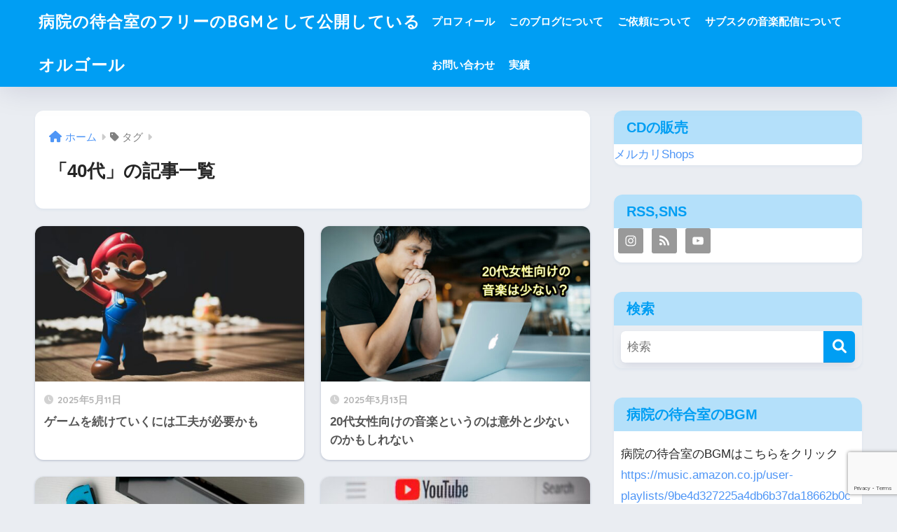

--- FILE ---
content_type: text/html; charset=UTF-8
request_url: https://tatsuyakitahara.com/archives/tag/40%E4%BB%A3
body_size: 14774
content:

<!DOCTYPE html>
<html lang="ja">
<head>
  <meta charset="utf-8">
  <meta http-equiv="X-UA-Compatible" content="IE=edge">
  <meta name="HandheldFriendly" content="True">
  <meta name="MobileOptimized" content="320">
  <meta name="viewport" content="width=device-width, initial-scale=1, viewport-fit=cover"/>
  <meta name="msapplication-TileColor" content="#1C81E6">
  <meta name="theme-color" content="#1C81E6">
  <link rel="pingback" href="https://tatsuyakitahara.com/xmlrpc.php">
  <title>「40代」の記事一覧 | 病院の待合室のフリーのBGMとして公開しているオルゴール</title>
<meta name='robots' content='max-image-preview:large' />

<!-- Google Tag Manager for WordPress by gtm4wp.com -->
<script data-cfasync="false" data-pagespeed-no-defer>
	var gtm4wp_datalayer_name = "dataLayer";
	var dataLayer = dataLayer || [];
</script>
<!-- End Google Tag Manager for WordPress by gtm4wp.com --><link rel='dns-prefetch' href='//www.googletagmanager.com' />
<link rel='dns-prefetch' href='//fonts.googleapis.com' />
<link rel='dns-prefetch' href='//use.fontawesome.com' />
<link rel='dns-prefetch' href='//pagead2.googlesyndication.com' />
<link rel="alternate" type="application/rss+xml" title="病院の待合室のフリーのBGMとして公開しているオルゴール &raquo; フィード" href="https://tatsuyakitahara.com/feed" />
<link rel="alternate" type="application/rss+xml" title="病院の待合室のフリーのBGMとして公開しているオルゴール &raquo; コメントフィード" href="https://tatsuyakitahara.com/comments/feed" />
<script type="text/javascript">
/* <![CDATA[ */
window._wpemojiSettings = {"baseUrl":"https:\/\/s.w.org\/images\/core\/emoji\/15.0.3\/72x72\/","ext":".png","svgUrl":"https:\/\/s.w.org\/images\/core\/emoji\/15.0.3\/svg\/","svgExt":".svg","source":{"concatemoji":"https:\/\/tatsuyakitahara.com\/wp-includes\/js\/wp-emoji-release.min.js?ver=8fb4efed1040dbbafcd7d6b7cafedbf9"}};
/*! This file is auto-generated */
!function(i,n){var o,s,e;function c(e){try{var t={supportTests:e,timestamp:(new Date).valueOf()};sessionStorage.setItem(o,JSON.stringify(t))}catch(e){}}function p(e,t,n){e.clearRect(0,0,e.canvas.width,e.canvas.height),e.fillText(t,0,0);var t=new Uint32Array(e.getImageData(0,0,e.canvas.width,e.canvas.height).data),r=(e.clearRect(0,0,e.canvas.width,e.canvas.height),e.fillText(n,0,0),new Uint32Array(e.getImageData(0,0,e.canvas.width,e.canvas.height).data));return t.every(function(e,t){return e===r[t]})}function u(e,t,n){switch(t){case"flag":return n(e,"\ud83c\udff3\ufe0f\u200d\u26a7\ufe0f","\ud83c\udff3\ufe0f\u200b\u26a7\ufe0f")?!1:!n(e,"\ud83c\uddfa\ud83c\uddf3","\ud83c\uddfa\u200b\ud83c\uddf3")&&!n(e,"\ud83c\udff4\udb40\udc67\udb40\udc62\udb40\udc65\udb40\udc6e\udb40\udc67\udb40\udc7f","\ud83c\udff4\u200b\udb40\udc67\u200b\udb40\udc62\u200b\udb40\udc65\u200b\udb40\udc6e\u200b\udb40\udc67\u200b\udb40\udc7f");case"emoji":return!n(e,"\ud83d\udc26\u200d\u2b1b","\ud83d\udc26\u200b\u2b1b")}return!1}function f(e,t,n){var r="undefined"!=typeof WorkerGlobalScope&&self instanceof WorkerGlobalScope?new OffscreenCanvas(300,150):i.createElement("canvas"),a=r.getContext("2d",{willReadFrequently:!0}),o=(a.textBaseline="top",a.font="600 32px Arial",{});return e.forEach(function(e){o[e]=t(a,e,n)}),o}function t(e){var t=i.createElement("script");t.src=e,t.defer=!0,i.head.appendChild(t)}"undefined"!=typeof Promise&&(o="wpEmojiSettingsSupports",s=["flag","emoji"],n.supports={everything:!0,everythingExceptFlag:!0},e=new Promise(function(e){i.addEventListener("DOMContentLoaded",e,{once:!0})}),new Promise(function(t){var n=function(){try{var e=JSON.parse(sessionStorage.getItem(o));if("object"==typeof e&&"number"==typeof e.timestamp&&(new Date).valueOf()<e.timestamp+604800&&"object"==typeof e.supportTests)return e.supportTests}catch(e){}return null}();if(!n){if("undefined"!=typeof Worker&&"undefined"!=typeof OffscreenCanvas&&"undefined"!=typeof URL&&URL.createObjectURL&&"undefined"!=typeof Blob)try{var e="postMessage("+f.toString()+"("+[JSON.stringify(s),u.toString(),p.toString()].join(",")+"));",r=new Blob([e],{type:"text/javascript"}),a=new Worker(URL.createObjectURL(r),{name:"wpTestEmojiSupports"});return void(a.onmessage=function(e){c(n=e.data),a.terminate(),t(n)})}catch(e){}c(n=f(s,u,p))}t(n)}).then(function(e){for(var t in e)n.supports[t]=e[t],n.supports.everything=n.supports.everything&&n.supports[t],"flag"!==t&&(n.supports.everythingExceptFlag=n.supports.everythingExceptFlag&&n.supports[t]);n.supports.everythingExceptFlag=n.supports.everythingExceptFlag&&!n.supports.flag,n.DOMReady=!1,n.readyCallback=function(){n.DOMReady=!0}}).then(function(){return e}).then(function(){var e;n.supports.everything||(n.readyCallback(),(e=n.source||{}).concatemoji?t(e.concatemoji):e.wpemoji&&e.twemoji&&(t(e.twemoji),t(e.wpemoji)))}))}((window,document),window._wpemojiSettings);
/* ]]> */
</script>
<link rel='stylesheet' id='sng-stylesheet-css' href='https://tatsuyakitahara.com/wp-content/themes/sango-theme/style.css?version=3.8.6' type='text/css' media='all' />
<link rel='stylesheet' id='sng-option-css' href='https://tatsuyakitahara.com/wp-content/themes/sango-theme/entry-option.css?version=3.8.6' type='text/css' media='all' />
<link rel='stylesheet' id='sng-old-css-css' href='https://tatsuyakitahara.com/wp-content/themes/sango-theme/style-old.css?version=3.8.6' type='text/css' media='all' />
<link rel='stylesheet' id='sango_theme_gutenberg-style-css' href='https://tatsuyakitahara.com/wp-content/themes/sango-theme/library/gutenberg/dist/build/style-blocks.css?version=3.8.6' type='text/css' media='all' />
<style id='sango_theme_gutenberg-style-inline-css' type='text/css'>
:root{--sgb-main-color:#009EF3;--sgb-pastel-color:#b4e0fa;--sgb-accent-color:#ffb36b;--sgb-widget-title-color:#009EF3;--sgb-widget-title-bg-color:#b4e0fa;--sgb-bg-color:#eaedf2;--wp--preset--color--sango-main:var(--sgb-main-color);--wp--preset--color--sango-pastel:var(--sgb-pastel-color);--wp--preset--color--sango-accent:var(--sgb-accent-color)}
</style>
<link rel='stylesheet' id='sng-googlefonts-css' href='https://fonts.googleapis.com/css?family=Quicksand%3A500%2C700&#038;display=swap' type='text/css' media='all' />
<link rel='stylesheet' id='sng-fontawesome-css' href='https://use.fontawesome.com/releases/v6.1.1/css/all.css' type='text/css' media='all' />
<style id='wp-emoji-styles-inline-css' type='text/css'>

	img.wp-smiley, img.emoji {
		display: inline !important;
		border: none !important;
		box-shadow: none !important;
		height: 1em !important;
		width: 1em !important;
		margin: 0 0.07em !important;
		vertical-align: -0.1em !important;
		background: none !important;
		padding: 0 !important;
	}
</style>
<link rel='stylesheet' id='wp-block-library-css' href='https://tatsuyakitahara.com/wp-includes/css/dist/block-library/style.min.css?ver=8fb4efed1040dbbafcd7d6b7cafedbf9' type='text/css' media='all' />
<style id='global-styles-inline-css' type='text/css'>
body{--wp--preset--color--black: #000000;--wp--preset--color--cyan-bluish-gray: #abb8c3;--wp--preset--color--white: #ffffff;--wp--preset--color--pale-pink: #f78da7;--wp--preset--color--vivid-red: #cf2e2e;--wp--preset--color--luminous-vivid-orange: #ff6900;--wp--preset--color--luminous-vivid-amber: #fcb900;--wp--preset--color--light-green-cyan: #7bdcb5;--wp--preset--color--vivid-green-cyan: #00d084;--wp--preset--color--pale-cyan-blue: #8ed1fc;--wp--preset--color--vivid-cyan-blue: #0693e3;--wp--preset--color--vivid-purple: #9b51e0;--wp--preset--color--sango-main: var(--sgb-main-color);--wp--preset--color--sango-pastel: var(--sgb-pastel-color);--wp--preset--color--sango-accent: var(--sgb-accent-color);--wp--preset--color--sango-blue: #009EF3;--wp--preset--color--sango-orange: #ffb36b;--wp--preset--color--sango-red: #f88080;--wp--preset--color--sango-green: #90d581;--wp--preset--color--sango-black: #333;--wp--preset--color--sango-gray: gray;--wp--preset--color--sango-silver: whitesmoke;--wp--preset--color--sango-light-blue: #b4e0fa;--wp--preset--color--sango-light-red: #ffebeb;--wp--preset--color--sango-light-orange: #fff9e6;--wp--preset--gradient--vivid-cyan-blue-to-vivid-purple: linear-gradient(135deg,rgba(6,147,227,1) 0%,rgb(155,81,224) 100%);--wp--preset--gradient--light-green-cyan-to-vivid-green-cyan: linear-gradient(135deg,rgb(122,220,180) 0%,rgb(0,208,130) 100%);--wp--preset--gradient--luminous-vivid-amber-to-luminous-vivid-orange: linear-gradient(135deg,rgba(252,185,0,1) 0%,rgba(255,105,0,1) 100%);--wp--preset--gradient--luminous-vivid-orange-to-vivid-red: linear-gradient(135deg,rgba(255,105,0,1) 0%,rgb(207,46,46) 100%);--wp--preset--gradient--very-light-gray-to-cyan-bluish-gray: linear-gradient(135deg,rgb(238,238,238) 0%,rgb(169,184,195) 100%);--wp--preset--gradient--cool-to-warm-spectrum: linear-gradient(135deg,rgb(74,234,220) 0%,rgb(151,120,209) 20%,rgb(207,42,186) 40%,rgb(238,44,130) 60%,rgb(251,105,98) 80%,rgb(254,248,76) 100%);--wp--preset--gradient--blush-light-purple: linear-gradient(135deg,rgb(255,206,236) 0%,rgb(152,150,240) 100%);--wp--preset--gradient--blush-bordeaux: linear-gradient(135deg,rgb(254,205,165) 0%,rgb(254,45,45) 50%,rgb(107,0,62) 100%);--wp--preset--gradient--luminous-dusk: linear-gradient(135deg,rgb(255,203,112) 0%,rgb(199,81,192) 50%,rgb(65,88,208) 100%);--wp--preset--gradient--pale-ocean: linear-gradient(135deg,rgb(255,245,203) 0%,rgb(182,227,212) 50%,rgb(51,167,181) 100%);--wp--preset--gradient--electric-grass: linear-gradient(135deg,rgb(202,248,128) 0%,rgb(113,206,126) 100%);--wp--preset--gradient--midnight: linear-gradient(135deg,rgb(2,3,129) 0%,rgb(40,116,252) 100%);--wp--preset--font-size--small: 13px;--wp--preset--font-size--medium: 20px;--wp--preset--font-size--large: 36px;--wp--preset--font-size--x-large: 42px;--wp--preset--font-family--default: "Helvetica", "Arial", "Hiragino Kaku Gothic ProN", "Hiragino Sans", YuGothic, "Yu Gothic", "メイリオ", Meiryo, sans-serif;--wp--preset--font-family--notosans: "Noto Sans JP", var(--wp--preset--font-family--default);--wp--preset--font-family--mplusrounded: "M PLUS Rounded 1c", var(--wp--preset--font-family--default);--wp--preset--font-family--dfont: "Quicksand", var(--wp--preset--font-family--default);--wp--preset--spacing--20: 0.44rem;--wp--preset--spacing--30: 0.67rem;--wp--preset--spacing--40: 1rem;--wp--preset--spacing--50: 1.5rem;--wp--preset--spacing--60: 2.25rem;--wp--preset--spacing--70: 3.38rem;--wp--preset--spacing--80: 5.06rem;--wp--preset--shadow--natural: 6px 6px 9px rgba(0, 0, 0, 0.2);--wp--preset--shadow--deep: 12px 12px 50px rgba(0, 0, 0, 0.4);--wp--preset--shadow--sharp: 6px 6px 0px rgba(0, 0, 0, 0.2);--wp--preset--shadow--outlined: 6px 6px 0px -3px rgba(255, 255, 255, 1), 6px 6px rgba(0, 0, 0, 1);--wp--preset--shadow--crisp: 6px 6px 0px rgba(0, 0, 0, 1);--wp--custom--wrap--width: 92%;--wp--custom--wrap--default-width: 800px;--wp--custom--wrap--content-width: 1180px;--wp--custom--wrap--max-width: var(--wp--custom--wrap--content-width);--wp--custom--wrap--side: 30%;--wp--custom--wrap--gap: 2em;--wp--custom--wrap--mobile--padding: 15px;--wp--custom--shadow--large: 0 15px 30px -7px rgba(0, 12, 66, 0.15 );--wp--custom--shadow--large-hover: 0 40px 50px -15px rgba(0, 12, 66, 0.2 );--wp--custom--shadow--medium: 0 6px 13px -3px rgba(0, 12, 66, 0.1), 0 0px 1px rgba(0,30,100, 0.1 );--wp--custom--shadow--medium-hover: 0 12px 45px -9px rgb(0 0 0 / 23%);--wp--custom--shadow--solid: 0 1px 2px 0 rgba(24, 44, 84, 0.1), 0 1px 3px 1px rgba(24, 44, 84, 0.1);--wp--custom--shadow--solid-hover: 0 2px 4px 0 rgba(24, 44, 84, 0.1), 0 2px 8px 0 rgba(24, 44, 84, 0.1);--wp--custom--shadow--small: 0 2px 4px #4385bb12;--wp--custom--rounded--medium: 12px;--wp--custom--rounded--small: 6px;--wp--custom--widget--padding-horizontal: 18px;--wp--custom--widget--padding-vertical: 6px;--wp--custom--widget--icon-margin: 6px;--wp--custom--widget--gap: 2.5em;--wp--custom--entry--gap: 1.5rem;--wp--custom--entry--gap-mobile: 1rem;--wp--custom--entry--border-color: #eaedf2;--wp--custom--animation--fade-in: fadeIn 0.7s ease 0s 1 normal;--wp--custom--animation--header: fadeHeader 1s ease 0s 1 normal;--wp--custom--transition--default: 0.3s ease-in-out;--wp--custom--totop--opacity: 0.6;--wp--custom--totop--right: 18px;--wp--custom--totop--bottom: 20px;--wp--custom--totop--mobile--right: 15px;--wp--custom--totop--mobile--bottom: 10px;--wp--custom--toc--button--opacity: 0.6;--wp--custom--footer--column-gap: 40px;}body { margin: 0;--wp--style--global--content-size: 900px;--wp--style--global--wide-size: 980px; }.wp-site-blocks > .alignleft { float: left; margin-right: 2em; }.wp-site-blocks > .alignright { float: right; margin-left: 2em; }.wp-site-blocks > .aligncenter { justify-content: center; margin-left: auto; margin-right: auto; }:where(.wp-site-blocks) > * { margin-block-start: 1.5rem; margin-block-end: 0; }:where(.wp-site-blocks) > :first-child:first-child { margin-block-start: 0; }:where(.wp-site-blocks) > :last-child:last-child { margin-block-end: 0; }body { --wp--style--block-gap: 1.5rem; }:where(body .is-layout-flow)  > :first-child:first-child{margin-block-start: 0;}:where(body .is-layout-flow)  > :last-child:last-child{margin-block-end: 0;}:where(body .is-layout-flow)  > *{margin-block-start: 1.5rem;margin-block-end: 0;}:where(body .is-layout-constrained)  > :first-child:first-child{margin-block-start: 0;}:where(body .is-layout-constrained)  > :last-child:last-child{margin-block-end: 0;}:where(body .is-layout-constrained)  > *{margin-block-start: 1.5rem;margin-block-end: 0;}:where(body .is-layout-flex) {gap: 1.5rem;}:where(body .is-layout-grid) {gap: 1.5rem;}body .is-layout-flow > .alignleft{float: left;margin-inline-start: 0;margin-inline-end: 2em;}body .is-layout-flow > .alignright{float: right;margin-inline-start: 2em;margin-inline-end: 0;}body .is-layout-flow > .aligncenter{margin-left: auto !important;margin-right: auto !important;}body .is-layout-constrained > .alignleft{float: left;margin-inline-start: 0;margin-inline-end: 2em;}body .is-layout-constrained > .alignright{float: right;margin-inline-start: 2em;margin-inline-end: 0;}body .is-layout-constrained > .aligncenter{margin-left: auto !important;margin-right: auto !important;}body .is-layout-constrained > :where(:not(.alignleft):not(.alignright):not(.alignfull)){max-width: var(--wp--style--global--content-size);margin-left: auto !important;margin-right: auto !important;}body .is-layout-constrained > .alignwide{max-width: var(--wp--style--global--wide-size);}body .is-layout-flex{display: flex;}body .is-layout-flex{flex-wrap: wrap;align-items: center;}body .is-layout-flex > *{margin: 0;}body .is-layout-grid{display: grid;}body .is-layout-grid > *{margin: 0;}body{font-family: var(--sgb-font-family);padding-top: 0px;padding-right: 0px;padding-bottom: 0px;padding-left: 0px;}a:where(:not(.wp-element-button)){text-decoration: underline;}.wp-element-button, .wp-block-button__link{background-color: #32373c;border-width: 0;color: #fff;font-family: inherit;font-size: inherit;line-height: inherit;padding: calc(0.667em + 2px) calc(1.333em + 2px);text-decoration: none;}.has-black-color{color: var(--wp--preset--color--black) !important;}.has-cyan-bluish-gray-color{color: var(--wp--preset--color--cyan-bluish-gray) !important;}.has-white-color{color: var(--wp--preset--color--white) !important;}.has-pale-pink-color{color: var(--wp--preset--color--pale-pink) !important;}.has-vivid-red-color{color: var(--wp--preset--color--vivid-red) !important;}.has-luminous-vivid-orange-color{color: var(--wp--preset--color--luminous-vivid-orange) !important;}.has-luminous-vivid-amber-color{color: var(--wp--preset--color--luminous-vivid-amber) !important;}.has-light-green-cyan-color{color: var(--wp--preset--color--light-green-cyan) !important;}.has-vivid-green-cyan-color{color: var(--wp--preset--color--vivid-green-cyan) !important;}.has-pale-cyan-blue-color{color: var(--wp--preset--color--pale-cyan-blue) !important;}.has-vivid-cyan-blue-color{color: var(--wp--preset--color--vivid-cyan-blue) !important;}.has-vivid-purple-color{color: var(--wp--preset--color--vivid-purple) !important;}.has-sango-main-color{color: var(--wp--preset--color--sango-main) !important;}.has-sango-pastel-color{color: var(--wp--preset--color--sango-pastel) !important;}.has-sango-accent-color{color: var(--wp--preset--color--sango-accent) !important;}.has-sango-blue-color{color: var(--wp--preset--color--sango-blue) !important;}.has-sango-orange-color{color: var(--wp--preset--color--sango-orange) !important;}.has-sango-red-color{color: var(--wp--preset--color--sango-red) !important;}.has-sango-green-color{color: var(--wp--preset--color--sango-green) !important;}.has-sango-black-color{color: var(--wp--preset--color--sango-black) !important;}.has-sango-gray-color{color: var(--wp--preset--color--sango-gray) !important;}.has-sango-silver-color{color: var(--wp--preset--color--sango-silver) !important;}.has-sango-light-blue-color{color: var(--wp--preset--color--sango-light-blue) !important;}.has-sango-light-red-color{color: var(--wp--preset--color--sango-light-red) !important;}.has-sango-light-orange-color{color: var(--wp--preset--color--sango-light-orange) !important;}.has-black-background-color{background-color: var(--wp--preset--color--black) !important;}.has-cyan-bluish-gray-background-color{background-color: var(--wp--preset--color--cyan-bluish-gray) !important;}.has-white-background-color{background-color: var(--wp--preset--color--white) !important;}.has-pale-pink-background-color{background-color: var(--wp--preset--color--pale-pink) !important;}.has-vivid-red-background-color{background-color: var(--wp--preset--color--vivid-red) !important;}.has-luminous-vivid-orange-background-color{background-color: var(--wp--preset--color--luminous-vivid-orange) !important;}.has-luminous-vivid-amber-background-color{background-color: var(--wp--preset--color--luminous-vivid-amber) !important;}.has-light-green-cyan-background-color{background-color: var(--wp--preset--color--light-green-cyan) !important;}.has-vivid-green-cyan-background-color{background-color: var(--wp--preset--color--vivid-green-cyan) !important;}.has-pale-cyan-blue-background-color{background-color: var(--wp--preset--color--pale-cyan-blue) !important;}.has-vivid-cyan-blue-background-color{background-color: var(--wp--preset--color--vivid-cyan-blue) !important;}.has-vivid-purple-background-color{background-color: var(--wp--preset--color--vivid-purple) !important;}.has-sango-main-background-color{background-color: var(--wp--preset--color--sango-main) !important;}.has-sango-pastel-background-color{background-color: var(--wp--preset--color--sango-pastel) !important;}.has-sango-accent-background-color{background-color: var(--wp--preset--color--sango-accent) !important;}.has-sango-blue-background-color{background-color: var(--wp--preset--color--sango-blue) !important;}.has-sango-orange-background-color{background-color: var(--wp--preset--color--sango-orange) !important;}.has-sango-red-background-color{background-color: var(--wp--preset--color--sango-red) !important;}.has-sango-green-background-color{background-color: var(--wp--preset--color--sango-green) !important;}.has-sango-black-background-color{background-color: var(--wp--preset--color--sango-black) !important;}.has-sango-gray-background-color{background-color: var(--wp--preset--color--sango-gray) !important;}.has-sango-silver-background-color{background-color: var(--wp--preset--color--sango-silver) !important;}.has-sango-light-blue-background-color{background-color: var(--wp--preset--color--sango-light-blue) !important;}.has-sango-light-red-background-color{background-color: var(--wp--preset--color--sango-light-red) !important;}.has-sango-light-orange-background-color{background-color: var(--wp--preset--color--sango-light-orange) !important;}.has-black-border-color{border-color: var(--wp--preset--color--black) !important;}.has-cyan-bluish-gray-border-color{border-color: var(--wp--preset--color--cyan-bluish-gray) !important;}.has-white-border-color{border-color: var(--wp--preset--color--white) !important;}.has-pale-pink-border-color{border-color: var(--wp--preset--color--pale-pink) !important;}.has-vivid-red-border-color{border-color: var(--wp--preset--color--vivid-red) !important;}.has-luminous-vivid-orange-border-color{border-color: var(--wp--preset--color--luminous-vivid-orange) !important;}.has-luminous-vivid-amber-border-color{border-color: var(--wp--preset--color--luminous-vivid-amber) !important;}.has-light-green-cyan-border-color{border-color: var(--wp--preset--color--light-green-cyan) !important;}.has-vivid-green-cyan-border-color{border-color: var(--wp--preset--color--vivid-green-cyan) !important;}.has-pale-cyan-blue-border-color{border-color: var(--wp--preset--color--pale-cyan-blue) !important;}.has-vivid-cyan-blue-border-color{border-color: var(--wp--preset--color--vivid-cyan-blue) !important;}.has-vivid-purple-border-color{border-color: var(--wp--preset--color--vivid-purple) !important;}.has-sango-main-border-color{border-color: var(--wp--preset--color--sango-main) !important;}.has-sango-pastel-border-color{border-color: var(--wp--preset--color--sango-pastel) !important;}.has-sango-accent-border-color{border-color: var(--wp--preset--color--sango-accent) !important;}.has-sango-blue-border-color{border-color: var(--wp--preset--color--sango-blue) !important;}.has-sango-orange-border-color{border-color: var(--wp--preset--color--sango-orange) !important;}.has-sango-red-border-color{border-color: var(--wp--preset--color--sango-red) !important;}.has-sango-green-border-color{border-color: var(--wp--preset--color--sango-green) !important;}.has-sango-black-border-color{border-color: var(--wp--preset--color--sango-black) !important;}.has-sango-gray-border-color{border-color: var(--wp--preset--color--sango-gray) !important;}.has-sango-silver-border-color{border-color: var(--wp--preset--color--sango-silver) !important;}.has-sango-light-blue-border-color{border-color: var(--wp--preset--color--sango-light-blue) !important;}.has-sango-light-red-border-color{border-color: var(--wp--preset--color--sango-light-red) !important;}.has-sango-light-orange-border-color{border-color: var(--wp--preset--color--sango-light-orange) !important;}.has-vivid-cyan-blue-to-vivid-purple-gradient-background{background: var(--wp--preset--gradient--vivid-cyan-blue-to-vivid-purple) !important;}.has-light-green-cyan-to-vivid-green-cyan-gradient-background{background: var(--wp--preset--gradient--light-green-cyan-to-vivid-green-cyan) !important;}.has-luminous-vivid-amber-to-luminous-vivid-orange-gradient-background{background: var(--wp--preset--gradient--luminous-vivid-amber-to-luminous-vivid-orange) !important;}.has-luminous-vivid-orange-to-vivid-red-gradient-background{background: var(--wp--preset--gradient--luminous-vivid-orange-to-vivid-red) !important;}.has-very-light-gray-to-cyan-bluish-gray-gradient-background{background: var(--wp--preset--gradient--very-light-gray-to-cyan-bluish-gray) !important;}.has-cool-to-warm-spectrum-gradient-background{background: var(--wp--preset--gradient--cool-to-warm-spectrum) !important;}.has-blush-light-purple-gradient-background{background: var(--wp--preset--gradient--blush-light-purple) !important;}.has-blush-bordeaux-gradient-background{background: var(--wp--preset--gradient--blush-bordeaux) !important;}.has-luminous-dusk-gradient-background{background: var(--wp--preset--gradient--luminous-dusk) !important;}.has-pale-ocean-gradient-background{background: var(--wp--preset--gradient--pale-ocean) !important;}.has-electric-grass-gradient-background{background: var(--wp--preset--gradient--electric-grass) !important;}.has-midnight-gradient-background{background: var(--wp--preset--gradient--midnight) !important;}.has-small-font-size{font-size: var(--wp--preset--font-size--small) !important;}.has-medium-font-size{font-size: var(--wp--preset--font-size--medium) !important;}.has-large-font-size{font-size: var(--wp--preset--font-size--large) !important;}.has-x-large-font-size{font-size: var(--wp--preset--font-size--x-large) !important;}.has-default-font-family{font-family: var(--wp--preset--font-family--default) !important;}.has-notosans-font-family{font-family: var(--wp--preset--font-family--notosans) !important;}.has-mplusrounded-font-family{font-family: var(--wp--preset--font-family--mplusrounded) !important;}.has-dfont-font-family{font-family: var(--wp--preset--font-family--dfont) !important;}
.wp-block-navigation a:where(:not(.wp-element-button)){color: inherit;}
.wp-block-pullquote{font-size: 1.5em;line-height: 1.6;}
.wp-block-button .wp-block-button__link{background-color: var(--wp--preset--color--sango-main);border-radius: var(--wp--custom--rounded--medium);color: #fff;font-size: 18px;font-weight: 600;padding-top: 0.4em;padding-right: 1.3em;padding-bottom: 0.4em;padding-left: 1.3em;}
</style>
<link rel='stylesheet' id='contact-form-7-css' href='https://tatsuyakitahara.com/wp-content/plugins/contact-form-7/includes/css/styles.css' type='text/css' media='all' />
<link rel='stylesheet' id='cmplz-general-css' href='https://tatsuyakitahara.com/wp-content/plugins/complianz-gdpr/assets/css/cookieblocker.min.css' type='text/css' media='all' />
<link rel='stylesheet' id='wordpress-popular-posts-css-css' href='https://tatsuyakitahara.com/wp-content/plugins/wordpress-popular-posts/assets/css/wpp.css' type='text/css' media='all' />
<link rel='stylesheet' id='simple-social-icons-font-css' href='https://tatsuyakitahara.com/wp-content/plugins/simple-social-icons/css/style.css' type='text/css' media='all' />
<script type="text/javascript" async src="https://tatsuyakitahara.com/wp-content/plugins/burst-statistics/helpers/timeme/timeme.min.js" id="burst-timeme-js"></script>
<script type="text/javascript" id="burst-js-extra">
/* <![CDATA[ */
var burst = {"page_id":"53","cookie_retention_days":"30","beacon_url":"https:\/\/tatsuyakitahara.com\/wp-content\/plugins\/burst-statistics\/endpoint.php","options":{"beacon_enabled":1,"enable_cookieless_tracking":0,"enable_turbo_mode":0,"do_not_track":0},"goals":[{"ID":"1","title":"Default goal","type":"clicks","status":"active","server_side":"0","url":"*","conversion_metric":"visitors","date_created":"1713509135","date_start":"1713509135","date_end":"0","attribute":"class","attribute_value":"","hook":""}],"goals_script_url":"https:\/\/tatsuyakitahara.com\/wp-content\/plugins\/burst-statistics\/\/assets\/js\/build\/burst-goals.js?v=1.6.0"};
/* ]]> */
</script>
<script type="text/javascript" async src="https://tatsuyakitahara.com/wp-content/plugins/burst-statistics/assets/js/build/burst.min.js" id="burst-js"></script>
<script type="text/javascript" src="https://tatsuyakitahara.com/wp-includes/js/jquery/jquery.min.js?ver=3.7.1" id="jquery-core-js"></script>
<script type="text/javascript" src="https://tatsuyakitahara.com/wp-includes/js/jquery/jquery-migrate.min.js?ver=3.4.1" id="jquery-migrate-js"></script>
<script type="application/json" id="wpp-json">

{"sampling_active":0,"sampling_rate":100,"ajax_url":"https:\/\/tatsuyakitahara.com\/wp-json\/wordpress-popular-posts\/v1\/popular-posts","api_url":"https:\/\/tatsuyakitahara.com\/wp-json\/wordpress-popular-posts","ID":0,"token":"853ab7548f","lang":0,"debug":1}

</script>
<script type="text/javascript" src="https://tatsuyakitahara.com/wp-content/plugins/wordpress-popular-posts/assets/js/wpp.js" id="wpp-js-js"></script>

<!-- Google tag (gtag.js) snippet added by Site Kit -->

<!-- Google アナリティクス スニペット (Site Kit が追加) -->
<script type="text/javascript" src="https://www.googletagmanager.com/gtag/js?id=G-2WJ3HF2G6D" id="google_gtagjs-js" async></script>
<script type="text/javascript" id="google_gtagjs-js-after">
/* <![CDATA[ */
window.dataLayer = window.dataLayer || [];function gtag(){dataLayer.push(arguments);}
gtag("set","linker",{"domains":["tatsuyakitahara.com"]});
gtag("js", new Date());
gtag("set", "developer_id.dZTNiMT", true);
gtag("config", "G-2WJ3HF2G6D");
/* ]]> */
</script>

<!-- End Google tag (gtag.js) snippet added by Site Kit -->
<link rel="https://api.w.org/" href="https://tatsuyakitahara.com/wp-json/" /><link rel="alternate" type="application/json" href="https://tatsuyakitahara.com/wp-json/wp/v2/tags/53" /><link rel="EditURI" type="application/rsd+xml" title="RSD" href="https://tatsuyakitahara.com/xmlrpc.php?rsd" />
<meta name="generator" content="Site Kit by Google 1.124.0" />
<!-- Google Tag Manager for WordPress by gtm4wp.com -->
<!-- GTM Container placement set to off -->
<script data-cfasync="false" data-pagespeed-no-defer type="text/javascript">
	var dataLayer_content = {"pagePostType":"post","pagePostType2":"tag-post"};
	dataLayer.push( dataLayer_content );
</script>
<script>
	console.warn && console.warn("[GTM4WP] Google Tag Manager container code placement set to OFF !!!");
	console.warn && console.warn("[GTM4WP] Data layer codes are active but GTM container must be loaded using custom coding !!!");
</script>
<!-- End Google Tag Manager for WordPress by gtm4wp.com -->            <style id="wpp-loading-animation-styles">@-webkit-keyframes bgslide{from{background-position-x:0}to{background-position-x:-200%}}@keyframes bgslide{from{background-position-x:0}to{background-position-x:-200%}}.wpp-widget-placeholder,.wpp-widget-block-placeholder,.wpp-shortcode-placeholder{margin:0 auto;width:60px;height:3px;background:#dd3737;background:linear-gradient(90deg,#dd3737 0%,#571313 10%,#dd3737 100%);background-size:200% auto;border-radius:3px;-webkit-animation:bgslide 1s infinite linear;animation:bgslide 1s infinite linear}</style>
            <meta name="robots" content="noindex,follow" /><meta property="og:title" content="40代" />
<meta property="og:description" content="" />
<meta property="og:type" content="article" />
<meta property="og:url" content="https://tatsuyakitahara.com/archives/12790" />
<meta property="og:image" content="https://tatsuyakitahara.com/wp-content/themes/sango-theme/library/images/default.jpg" />
<meta name="thumbnail" content="https://tatsuyakitahara.com/wp-content/themes/sango-theme/library/images/default.jpg" />
<meta property="og:site_name" content="病院の待合室のフリーのBGMとして公開しているオルゴール" />
<meta name="twitter:card" content="summary_large_image" />
<script async src="https://pagead2.googlesyndication.com/pagead/js/adsbygoogle.js?client=ca-pub-7815704711718732"
     crossorigin="anonymous"></script>
<!-- Site Kit が追加した Google AdSense メタタグ -->
<meta name="google-adsense-platform-account" content="ca-host-pub-2644536267352236">
<meta name="google-adsense-platform-domain" content="sitekit.withgoogle.com">
<!-- Site Kit が追加した End Google AdSense メタタグ -->

<link rel="stylesheet" href="https://tatsuyakitahara.com/wp-content/plugins/wassup/css/wassup-widget.css?ver=1.9.4.5b9115" type="text/css" />
<script type="text/javascript">
//<![CDATA[
function wassup_get_screenres(){
	var screen_res = screen.width + " x " + screen.height;
	if(screen_res==" x ") screen_res=window.screen.width+" x "+window.screen.height;
	if(screen_res==" x ") screen_res=screen.availWidth+" x "+screen.availHeight;
	if (screen_res!=" x "){document.cookie = "wassup_screen_res85957b0123254a74ad2e2798f8f581b7=" + encodeURIComponent(screen_res)+ "; path=/; domain=" + document.domain;}
}
wassup_get_screenres();
//]]>
</script>
<!-- Google AdSense スニペット (Site Kit が追加) -->
<script type="text/javascript" async="async" src="https://pagead2.googlesyndication.com/pagead/js/adsbygoogle.js?client=ca-pub-7815704711718732&amp;host=ca-host-pub-2644536267352236" crossorigin="anonymous"></script>

<!-- (ここまで) Google AdSense スニペット (Site Kit が追加) -->
<link rel="icon" href="https://tatsuyakitahara.com/wp-content/uploads/2022/05/cropped-tatsuya_kitahara-32x32.jpg" sizes="32x32" />
<link rel="icon" href="https://tatsuyakitahara.com/wp-content/uploads/2022/05/cropped-tatsuya_kitahara-192x192.jpg" sizes="192x192" />
<link rel="apple-touch-icon" href="https://tatsuyakitahara.com/wp-content/uploads/2022/05/cropped-tatsuya_kitahara-180x180.jpg" />
<meta name="msapplication-TileImage" content="https://tatsuyakitahara.com/wp-content/uploads/2022/05/cropped-tatsuya_kitahara-270x270.jpg" />
		<style type="text/css" id="wp-custom-css">
			.entry-content p {
  margin: 0 0 2.0em;
}

.entry-content {
  font-size: 130%;
}
		</style>
		<style> a{color:#4f96f6}.header, .drawer__title{background-color:#009EF3}#logo a{color:#FFF}.desktop-nav li a , .mobile-nav li a, #drawer__open, .header-search__open, .drawer__title{color:#FFF}.drawer__title__close span, .drawer__title__close span:before{background:#FFF}.desktop-nav li:after{background:#FFF}.mobile-nav .current-menu-item{border-bottom-color:#FFF}.widgettitle, .sidebar .wp-block-group h2, .drawer .wp-block-group h2{color:#009EF3;background-color:#b4e0fa}#footer-menu a, .copyright{color:#FFF}#footer-menu{background-color:#009EF3}.footer{background-color:#e0e4eb}.footer, .footer a, .footer .widget ul li a{color:#3c3c3c}body{font-size:100%}@media only screen and (min-width:481px){body{font-size:107%}}@media only screen and (min-width:1030px){body{font-size:107%}}.totop{background:#009EF3}.header-info a{color:#FFF;background:linear-gradient(95deg, #738bff, #85e3ec)}.fixed-menu ul{background:#FFF}.fixed-menu a{color:#a2a7ab}.fixed-menu .current-menu-item a, .fixed-menu ul li a.active{color:#009EF3}.post-tab{background:#FFF}.post-tab > div{color:#a7a7a7}body{--sgb-font-family:var(--wp--preset--font-family--default)}#fixed_sidebar{top:0px}:target{scroll-margin-top:0px}.Threads:before{background-image:url("https://tatsuyakitahara.com/wp-content/themes/sango-theme/library/images/threads.svg")}.profile-sns li .Threads:before{background-image:url("https://tatsuyakitahara.com/wp-content/themes/sango-theme/library/images/threads-outline.svg")}.X:before{background-image:url("https://tatsuyakitahara.com/wp-content/themes/sango-theme/library/images/x-circle.svg")}</style></head>
<body class="archive tag tag-53 fa5">
    <div id="container"> 
          <header class="header">
            <div id="inner-header" class="wrap">
    <div id="logo" class="header-logo h1 dfont">
    <a href="https://tatsuyakitahara.com/" class="header-logo__link">
            病院の待合室のフリーのBGMとして公開しているオルゴール    </a>
  </div>
  <div class="header-search">
    <input type="checkbox" class="header-search__input" id="header-search-input" onclick="document.querySelector('.header-search__modal .searchform__input').focus()">
  <label class="header-search__close" for="header-search-input"></label>
  <div class="header-search__modal">
    
<form role="search" method="get" class="searchform" action="https://tatsuyakitahara.com/">
  <div>
    <input type="search" class="searchform__input" name="s" value="" placeholder="検索" />
    <button type="submit" class="searchform__submit" aria-label="検索"><i class="fas fa-search" aria-hidden="true"></i></button>
  </div>
</form>

  </div>
</div>  <nav class="desktop-nav clearfix"><ul id="menu-%e3%83%98%e3%83%83%e3%83%80%e3%83%bc" class="menu"><li id="menu-item-2851" class="menu-item menu-item-type-post_type menu-item-object-page menu-item-2851"><a href="https://tatsuyakitahara.com/%e3%83%97%e3%83%ad%e3%83%95%e3%82%a3%e3%83%bc%e3%83%ab">プロフィール</a></li>
<li id="menu-item-1502" class="menu-item menu-item-type-post_type menu-item-object-page menu-item-has-children menu-item-1502"><a href="https://tatsuyakitahara.com/%e3%81%93%e3%81%ae%e3%83%96%e3%83%ad%e3%82%b0%e3%81%ab%e3%81%a4%e3%81%84%e3%81%a6">このブログについて</a>
<ul class="sub-menu">
	<li id="menu-item-2848" class="menu-item menu-item-type-post_type menu-item-object-page menu-item-2848"><a href="https://tatsuyakitahara.com/site-map">サイトマップ</a></li>
	<li id="menu-item-2849" class="menu-item menu-item-type-post_type menu-item-object-page menu-item-2849"><a href="https://tatsuyakitahara.com/%e3%83%97%e3%83%a9%e3%82%a4%e3%83%90%e3%82%b7%e3%83%bc%e3%83%9d%e3%83%aa%e3%82%b7%e3%83%bc">プライバシーポリシー</a></li>
</ul>
</li>
<li id="menu-item-8021" class="menu-item menu-item-type-post_type menu-item-object-page menu-item-8021"><a href="https://tatsuyakitahara.com/offer">ご依頼について</a></li>
<li id="menu-item-6499" class="menu-item menu-item-type-post_type menu-item-object-page menu-item-6499"><a href="https://tatsuyakitahara.com/%e3%82%b5%e3%83%96%e3%82%b9%e3%82%af%e3%81%ae%e9%9f%b3%e6%a5%bd%e9%85%8d%e4%bf%a1%e3%81%ab%e3%81%a4%e3%81%84%e3%81%a6">サブスクの音楽配信について</a></li>
<li id="menu-item-3669" class="menu-item menu-item-type-post_type menu-item-object-page menu-item-3669"><a href="https://tatsuyakitahara.com/%e3%81%8a%e5%95%8f%e3%81%84%e5%90%88%e3%82%8f%e3%81%9b">お問い合わせ</a></li>
<li id="menu-item-11905" class="menu-item menu-item-type-post_type menu-item-object-page menu-item-11905"><a href="https://tatsuyakitahara.com/achievement">実績</a></li>
</ul></nav></div>
    </header>
      <div id="content">
    <div id="inner-content" class="wrap">
      <main id="main" role="main">
        <div id="archive_header" class="archive-header">
  <nav id="breadcrumb" class="breadcrumb"><ul itemscope itemtype="http://schema.org/BreadcrumbList"><li itemprop="itemListElement" itemscope itemtype="http://schema.org/ListItem"><a href="https://tatsuyakitahara.com" itemprop="item"><span itemprop="name">ホーム</span></a><meta itemprop="position" content="1" /></li><li><i class="fa fa-tag"></i> タグ</li></ul></nav>      <h1>
      「40代」の記事一覧    </h1>
    </div>    <div class="catpost-cards catpost-cards--column-2">
          <div class="c_linkto_wrap">
    <a class="c_linkto" href="https://tatsuyakitahara.com/archives/12790">
      <span class="c_linkto_img_wrap">
        <img src="https://tatsuyakitahara.com/wp-content/uploads/2025/05/claudio-luiz-castro-_R95VMWyn7A-unsplash-520x300.jpg" alt="ゲームを続けていくには工夫が必要かも"  width="520" height="300" />
      </span>
      <div class="c_linkto_text">
                <time class="pubdate sng-link-time dfont" itemprop="datePublished" datetime="2025-05-11">2025年5月11日</time>        <h2>ゲームを続けていくには工夫が必要かも</h2>
              </div>
    </a>
        </div>
    <div class="c_linkto_wrap">
    <a class="c_linkto" href="https://tatsuyakitahara.com/archives/12325">
      <span class="c_linkto_img_wrap">
        <img src="https://tatsuyakitahara.com/wp-content/uploads/2025/03/20250313-520x300.jpg" alt="20代女性向けの音楽というのは意外と少ないのかもしれない"  width="520" height="300" />
      </span>
      <div class="c_linkto_text">
                <time class="pubdate sng-link-time dfont" itemprop="datePublished" datetime="2025-03-13">2025年3月13日</time>        <h2>20代女性向けの音楽というのは意外と少ないのかもしれない</h2>
              </div>
    </a>
        </div>
    <div class="c_linkto_wrap">
    <a class="c_linkto" href="https://tatsuyakitahara.com/archives/11849">
      <span class="c_linkto_img_wrap">
        <img src="https://tatsuyakitahara.com/wp-content/uploads/2025/01/arturo-esparza-Kyys6HrggiE-unsplash-520x300.jpg" alt="成長と共にゲームを続けていく工夫が必要になってきました"  width="520" height="300" />
      </span>
      <div class="c_linkto_text">
                <time class="pubdate sng-link-time dfont" itemprop="datePublished" datetime="2025-01-26">2025年1月26日</time>        <h2>成長と共にゲームを続けていく工夫が必要になってきました</h2>
              </div>
    </a>
        </div>
    <div class="c_linkto_wrap">
    <a class="c_linkto" href="https://tatsuyakitahara.com/archives/8201">
      <span class="c_linkto_img_wrap">
        <img src="https://tatsuyakitahara.com/wp-content/uploads/2023/11/christian-wiediger-NmGzVG5Wsg8-unsplash-520x300.jpg" alt="YouTubeの解析からわかった私の理想の顧客について"  width="520" height="300" />
      </span>
      <div class="c_linkto_text">
                <time class="pubdate sng-link-time dfont" itemprop="datePublished" datetime="2023-11-20">2023年11月20日</time>        <h2>YouTubeの解析からわかった私の理想の顧客について</h2>
              </div>
    </a>
        </div>
    <div class="c_linkto_wrap">
    <a class="c_linkto" href="https://tatsuyakitahara.com/archives/385">
      <span class="c_linkto_img_wrap">
        <img src="" alt="マネープランとにらめっこ"  width="520" height="300" />
      </span>
      <div class="c_linkto_text">
                <time class="pubdate sng-link-time dfont" itemprop="datePublished" datetime="2021-05-30">2021年5月30日</time>        <h2>マネープランとにらめっこ</h2>
              </div>
    </a>
        </div>
    <div class="c_linkto_wrap">
    <a class="c_linkto" href="https://tatsuyakitahara.com/archives/324">
      <span class="c_linkto_img_wrap">
        <img src="" alt="早期退職について"  width="520" height="300" />
      </span>
      <div class="c_linkto_text">
                <time class="pubdate sng-link-time dfont" itemprop="datePublished" datetime="2021-05-23">2021年5月23日</time>        <h2>早期退職について</h2>
              </div>
    </a>
        </div>
    </div>
      </main>
        <div id="sidebar1" class="sidebar" role="complementary">
    <aside class="insidesp">
              <div id="notfix" class="normal-sidebar">
          <div id="custom_html-8" class="widget_text widget widget_custom_html"><h4 class="widgettitle has-fa-before">CDの販売</h4><div class="textwidget custom-html-widget"><a href="https://jp.mercari.com/shops/profile/A6fV6qrjPc8eadMT6MmYFQ">メルカリShops</a>
</div></div><div id="simple-social-icons-2" class="widget simple-social-icons"><h4 class="widgettitle has-fa-before">RSS,SNS</h4><ul class="alignleft"><li class="ssi-instagram"><a href="https://www.instagram.com/rana_mzk/" target="_blank" rel="noopener noreferrer"><svg role="img" class="social-instagram" aria-labelledby="social-instagram-2"><title id="social-instagram-2">Instagram</title><use xlink:href="https://tatsuyakitahara.com/wp-content/plugins/simple-social-icons/symbol-defs.svg#social-instagram"></use></svg></a></li><li class="ssi-rss"><a href="https://tatsuyakitahara.com/feed" target="_blank" rel="noopener noreferrer"><svg role="img" class="social-rss" aria-labelledby="social-rss-2"><title id="social-rss-2">RSS</title><use xlink:href="https://tatsuyakitahara.com/wp-content/plugins/simple-social-icons/symbol-defs.svg#social-rss"></use></svg></a></li><li class="ssi-youtube"><a href="https://www.youtube.com/channel/UC27sVSHVWVTwHYcEnVEs0Jg" target="_blank" rel="noopener noreferrer"><svg role="img" class="social-youtube" aria-labelledby="social-youtube-2"><title id="social-youtube-2">Youtube</title><use xlink:href="https://tatsuyakitahara.com/wp-content/plugins/simple-social-icons/symbol-defs.svg#social-youtube"></use></svg></a></li></ul></div><div id="search-2" class="widget widget_search"><h4 class="widgettitle has-fa-before">検索</h4>
<form role="search" method="get" class="searchform" action="https://tatsuyakitahara.com/">
  <div>
    <input type="search" class="searchform__input" name="s" value="" placeholder="検索" />
    <button type="submit" class="searchform__submit" aria-label="検索"><i class="fas fa-search" aria-hidden="true"></i></button>
  </div>
</form>

</div><div id="text-2" class="widget widget_text"><h4 class="widgettitle has-fa-before">病院の待合室のBGM</h4>			<div class="textwidget"><p>病院の待合室のBGMはこちらをクリック<a href="https://music.amazon.co.jp/user-playlists/9be4d327225a4db6b37da18662b0c272jajp?ref=dm_sh_0685-80a4-364e-b1f5-f59e4">https://music.amazon.co.jp/user-playlists/9be4d327225a4db6b37da18662b0c272jajp?ref=dm_sh_0685-80a4-364e-b1f5-f59e4</a></p>
</div>
		</div>    <div class="widget">
          <div class="my_profile">
      <div class="yourprofile">
        <div class="profile-background">
          <img src="https://tatsuyakitahara.com/wp-content/themes/sango-theme/library/images/default.jpg" width="924" height="572" alt="プロフィール背景画像">
        </div>
        <div class="profile-img">
          <img src="https://secure.gravatar.com/avatar/e477cd265bef6f336e709fccd0a36c49?s=96&d=mm&r=g" width="80" height="80" alt="プロフィール画像">
        </div>
        <p class="yourname dfont">rana</p>
      </div>
      <div class="profile-content">
                  <p>フリー音源作曲家。長野県松本県ヶ丘高等学校英語科を卒業後、上智大学総合人間科学部心理学科に進学。退学後、アメリカのミュージシャンと音楽活動を行う。フリー音源サイト「Sound Escape」を運営し、サブスクリプションでの配信を中心に音楽活動を行う。現在放送大学在学中。近年は音楽療法や音楽心理学を活かした曲作りをしている。</p>
              </div>
      <ul class="profile-sns dfont">
                <li><a href="https://twitter.com/rana_mzk" target="_blank" rel="nofollow noopener" ><i class="X"></i></a></li>
                  <li><a href="https://page.line.me/lou2365b" target="_blank" rel="nofollow noopener" ><i class="fab fa-line"></i></a></li>
              </ul>
    </div>
        </div>
    <div id="calendar-2" class="widget widget_calendar"><h4 class="widgettitle has-fa-before">カレンダー</h4><div id="calendar_wrap" class="calendar_wrap"><table id="wp-calendar" class="wp-calendar-table">
	<caption>2026年1月</caption>
	<thead>
	<tr>
		<th scope="col" title="月曜日">月</th>
		<th scope="col" title="火曜日">火</th>
		<th scope="col" title="水曜日">水</th>
		<th scope="col" title="木曜日">木</th>
		<th scope="col" title="金曜日">金</th>
		<th scope="col" title="土曜日">土</th>
		<th scope="col" title="日曜日">日</th>
	</tr>
	</thead>
	<tbody>
	<tr>
		<td colspan="3" class="pad">&nbsp;</td><td><a href="https://tatsuyakitahara.com/archives/date/2026/01/01" aria-label="2026年1月1日 に投稿を公開">1</a></td><td><a href="https://tatsuyakitahara.com/archives/date/2026/01/02" aria-label="2026年1月2日 に投稿を公開">2</a></td><td><a href="https://tatsuyakitahara.com/archives/date/2026/01/03" aria-label="2026年1月3日 に投稿を公開">3</a></td><td><a href="https://tatsuyakitahara.com/archives/date/2026/01/04" aria-label="2026年1月4日 に投稿を公開">4</a></td>
	</tr>
	<tr>
		<td><a href="https://tatsuyakitahara.com/archives/date/2026/01/05" aria-label="2026年1月5日 に投稿を公開">5</a></td><td><a href="https://tatsuyakitahara.com/archives/date/2026/01/06" aria-label="2026年1月6日 に投稿を公開">6</a></td><td><a href="https://tatsuyakitahara.com/archives/date/2026/01/07" aria-label="2026年1月7日 に投稿を公開">7</a></td><td><a href="https://tatsuyakitahara.com/archives/date/2026/01/08" aria-label="2026年1月8日 に投稿を公開">8</a></td><td><a href="https://tatsuyakitahara.com/archives/date/2026/01/09" aria-label="2026年1月9日 に投稿を公開">9</a></td><td><a href="https://tatsuyakitahara.com/archives/date/2026/01/10" aria-label="2026年1月10日 に投稿を公開">10</a></td><td><a href="https://tatsuyakitahara.com/archives/date/2026/01/11" aria-label="2026年1月11日 に投稿を公開">11</a></td>
	</tr>
	<tr>
		<td><a href="https://tatsuyakitahara.com/archives/date/2026/01/12" aria-label="2026年1月12日 に投稿を公開">12</a></td><td><a href="https://tatsuyakitahara.com/archives/date/2026/01/13" aria-label="2026年1月13日 に投稿を公開">13</a></td><td><a href="https://tatsuyakitahara.com/archives/date/2026/01/14" aria-label="2026年1月14日 に投稿を公開">14</a></td><td><a href="https://tatsuyakitahara.com/archives/date/2026/01/15" aria-label="2026年1月15日 に投稿を公開">15</a></td><td><a href="https://tatsuyakitahara.com/archives/date/2026/01/16" aria-label="2026年1月16日 に投稿を公開">16</a></td><td id="today"><a href="https://tatsuyakitahara.com/archives/date/2026/01/17" aria-label="2026年1月17日 に投稿を公開">17</a></td><td>18</td>
	</tr>
	<tr>
		<td>19</td><td>20</td><td>21</td><td>22</td><td>23</td><td>24</td><td>25</td>
	</tr>
	<tr>
		<td>26</td><td>27</td><td>28</td><td>29</td><td>30</td><td>31</td>
		<td class="pad" colspan="1">&nbsp;</td>
	</tr>
	</tbody>
	</table><nav aria-label="前と次の月" class="wp-calendar-nav">
		<span class="wp-calendar-nav-prev"><a href="https://tatsuyakitahara.com/archives/date/2025/12">&laquo; 12月</a></span>
		<span class="pad">&nbsp;</span>
		<span class="wp-calendar-nav-next">&nbsp;</span>
	</nav></div></div>  <div class="widget my_popular_posts">
    <h4 class="widgettitle has-fa-before">人気記事</h4>    <ul class="my-widget show_num">
          <li>
        <span class="rank dfont accent-bc">1</span>        <a href="https://tatsuyakitahara.com/archives/1346">
                      <figure class="my-widget__img">
              <img width="160" height="160" src="https://tatsuyakitahara.com/wp-content/uploads/2021/09/markus-spiske-eo3Xr2yhYVw-unsplash-160x160.jpg" alt="8bit音楽を作るフリーソフトのご案内" >
            </figure>
                    <div class="my-widget__text">
            8bit音楽を作るフリーソフトのご案内            <span class="dfont views">17818 views</span>          </div>
        </a>
      </li>
            <li>
        <span class="rank dfont accent-bc">2</span>        <a href="https://tatsuyakitahara.com/archives/8579">
                      <figure class="my-widget__img">
              <img width="160" height="160" src="https://tatsuyakitahara.com/wp-content/uploads/2024/01/3267-160x160.jpg" alt="ポケモンスリープでバックグラウンドで音楽を流すやり方" >
            </figure>
                    <div class="my-widget__text">
            ポケモンスリープでバックグラウンドで音楽を流すやり方            <span class="dfont views">11095 views</span>          </div>
        </a>
      </li>
            <li>
        <span class="rank dfont accent-bc">3</span>        <a href="https://tatsuyakitahara.com/archives/4981">
                      <figure class="my-widget__img">
              <img width="160" height="160" src="https://tatsuyakitahara.com/wp-content/uploads/2022/10/aaina-sharma-rI2MXeP6sss-unsplash-160x160.jpg" alt="オルゴール音源の作り方。スマホ編。" >
            </figure>
                    <div class="my-widget__text">
            オルゴール音源の作り方。スマホ編。            <span class="dfont views">10860 views</span>          </div>
        </a>
      </li>
            <li>
        <span class="rank dfont">4</span>        <a href="https://tatsuyakitahara.com/archives/8507">
                      <figure class="my-widget__img">
              <img width="160" height="160" src="https://tatsuyakitahara.com/wp-content/uploads/2024/01/3075-160x160.jpg" alt="スイッチ(Nintendo Switch)で作曲できるゲームソフト3選" >
            </figure>
                    <div class="my-widget__text">
            スイッチ(Nintendo Switch)で作曲できるゲームソフト3選            <span class="dfont views">9341 views</span>          </div>
        </a>
      </li>
            <li>
        <span class="rank dfont">5</span>        <a href="https://tatsuyakitahara.com/archives/9783">
                      <figure class="my-widget__img">
              <img width="160" height="160" src="https://tatsuyakitahara.com/wp-content/uploads/2024/05/Screenshot_2024-05-15-05-34-32-040_jp.bankofincubation.koiniwa-160x160.jpg" alt="恋庭で収穫バトルに勝てない時にやったこと" >
            </figure>
                    <div class="my-widget__text">
            恋庭で収穫バトルに勝てない時にやったこと            <span class="dfont views">8402 views</span>          </div>
        </a>
      </li>
            <li>
        <span class="rank dfont">6</span>        <a href="https://tatsuyakitahara.com/archives/6621">
                      <figure class="my-widget__img">
              <img width="160" height="160" src="https://tatsuyakitahara.com/wp-content/uploads/2023/04/christian-wiediger-5BG-9id-A6I-unsplash-160x160.jpg" alt="チャットGPT(ChatGPT)でAI作曲をするための準備" >
            </figure>
                    <div class="my-widget__text">
            チャットGPT(ChatGPT)でAI作曲をするための準備            <span class="dfont views">7755 views</span>          </div>
        </a>
      </li>
            <li>
        <span class="rank dfont">7</span>        <a href="https://tatsuyakitahara.com/archives/292">
                      <figure class="my-widget__img">
              <img width="160" height="160" src="https://tatsuyakitahara.com/wp-content/uploads/2021/05/ravi-palwe-4GWI7PW9_44-unsplash-160x160.jpg" alt="8bit音楽の作り方講座その1-ファミコン、ゲームボーイ-" >
            </figure>
                    <div class="my-widget__text">
            8bit音楽の作り方講座その1-ファミコン、ゲームボーイ-            <span class="dfont views">7494 views</span>          </div>
        </a>
      </li>
            <li>
        <span class="rank dfont">8</span>        <a href="https://tatsuyakitahara.com/archives/8262">
                      <figure class="my-widget__img">
              <img width="160" height="160" src="https://tatsuyakitahara.com/wp-content/uploads/2023/11/elizabeth-lies-PIQCA1ReSgU-unsplash-160x160.jpg" alt="ポケモンスリープのうとうと・すやすや・ぐっすりの違い" >
            </figure>
                    <div class="my-widget__text">
            ポケモンスリープのうとうと・すやすや・ぐっすりの違い            <span class="dfont views">7047 views</span>          </div>
        </a>
      </li>
            <li>
        <span class="rank dfont">9</span>        <a href="https://tatsuyakitahara.com/archives/8467">
                      <figure class="my-widget__img">
              <img width="160" height="160" src="https://tatsuyakitahara.com/wp-content/uploads/2023/12/スクリーンショット-2023-12-27-6.13.35-160x160.png" alt="山下達郎の音楽を聞く方法" >
            </figure>
                    <div class="my-widget__text">
            山下達郎の音楽を聞く方法            <span class="dfont views">6223 views</span>          </div>
        </a>
      </li>
            <li>
        <span class="rank dfont">10</span>        <a href="https://tatsuyakitahara.com/archives/2516">
                      <figure class="my-widget__img">
              <img width="160" height="160" src="https://tatsuyakitahara.com/wp-content/uploads/2022/01/bandlab-3W2wiLH2tw0-unsplash-160x160.jpg" alt="8bit音楽への変換の仕方" >
            </figure>
                    <div class="my-widget__text">
            8bit音楽への変換の仕方            <span class="dfont views">5960 views</span>          </div>
        </a>
      </li>
                </ul>
  </div>
          </div>
                </aside>
  </div>
    </div>
  </div>
      <footer class="footer">
                <div id="footer-menu">
          <div>
            <a class="footer-menu__btn dfont" href="https://tatsuyakitahara.com/"><i class="fas fa-home" aria-hidden="true"></i> HOME</a>
          </div>
          <nav>
            <div class="footer-links cf"><ul id="menu-%e3%83%98%e3%83%83%e3%83%80%e3%83%bc-1" class="nav footer-nav cf"><li class="menu-item menu-item-type-post_type menu-item-object-page menu-item-2851"><a href="https://tatsuyakitahara.com/%e3%83%97%e3%83%ad%e3%83%95%e3%82%a3%e3%83%bc%e3%83%ab">プロフィール</a></li>
<li class="menu-item menu-item-type-post_type menu-item-object-page menu-item-has-children menu-item-1502"><a href="https://tatsuyakitahara.com/%e3%81%93%e3%81%ae%e3%83%96%e3%83%ad%e3%82%b0%e3%81%ab%e3%81%a4%e3%81%84%e3%81%a6">このブログについて</a>
<ul class="sub-menu">
	<li class="menu-item menu-item-type-post_type menu-item-object-page menu-item-2848"><a href="https://tatsuyakitahara.com/site-map">サイトマップ</a></li>
	<li class="menu-item menu-item-type-post_type menu-item-object-page menu-item-2849"><a href="https://tatsuyakitahara.com/%e3%83%97%e3%83%a9%e3%82%a4%e3%83%90%e3%82%b7%e3%83%bc%e3%83%9d%e3%83%aa%e3%82%b7%e3%83%bc">プライバシーポリシー</a></li>
</ul>
</li>
<li class="menu-item menu-item-type-post_type menu-item-object-page menu-item-8021"><a href="https://tatsuyakitahara.com/offer">ご依頼について</a></li>
<li class="menu-item menu-item-type-post_type menu-item-object-page menu-item-6499"><a href="https://tatsuyakitahara.com/%e3%82%b5%e3%83%96%e3%82%b9%e3%82%af%e3%81%ae%e9%9f%b3%e6%a5%bd%e9%85%8d%e4%bf%a1%e3%81%ab%e3%81%a4%e3%81%84%e3%81%a6">サブスクの音楽配信について</a></li>
<li class="menu-item menu-item-type-post_type menu-item-object-page menu-item-3669"><a href="https://tatsuyakitahara.com/%e3%81%8a%e5%95%8f%e3%81%84%e5%90%88%e3%82%8f%e3%81%9b">お問い合わせ</a></li>
<li class="menu-item menu-item-type-post_type menu-item-object-page menu-item-11905"><a href="https://tatsuyakitahara.com/achievement">実績</a></li>
</ul></div>                      </nav>
          <p class="copyright dfont">
            &copy; 2026            病院の待合室のフリーのBGMとして公開しているオルゴール            All rights reserved.
          </p>
        </div>
      </footer>
    </div> <!-- id="container" -->

<!-- <p class="small"> WassUp 1.9.4.5 timestamp: 2026-01-17 01:44:16AM UTC (10:44AM)<br />
If above timestamp is not current time, this page is cached.</p> -->
1768614436<style type="text/css" media="screen">#simple-social-icons-2 ul li a, #simple-social-icons-2 ul li a:hover, #simple-social-icons-2 ul li a:focus { background-color: #999999 !important; border-radius: 3px; color: #ffffff !important; border: 0px #ffffff solid !important; font-size: 18px; padding: 9px; }  #simple-social-icons-2 ul li a:hover, #simple-social-icons-2 ul li a:focus { background-color: #666666 !important; border-color: #ffffff !important; color: #ffffff !important; }  #simple-social-icons-2 ul li a:focus { outline: 1px dotted #666666 !important; }</style><script type="text/javascript" id="sango_theme_client-block-js-js-extra">
/* <![CDATA[ */
var sgb_client_options = {"site_url":"https:\/\/tatsuyakitahara.com","is_logged_in":"","post_id":"12790","save_post_views":"","save_favorite_posts":""};
/* ]]> */
</script>
<script type="text/javascript" src="https://tatsuyakitahara.com/wp-content/themes/sango-theme/library/gutenberg/dist/client.build.js?version=3.8.6" id="sango_theme_client-block-js-js"></script>
<script type="text/javascript" src="https://tatsuyakitahara.com/wp-content/plugins/contact-form-7/includes/swv/js/index.js" id="swv-js"></script>
<script type="text/javascript" id="contact-form-7-js-extra">
/* <![CDATA[ */
var wpcf7 = {"api":{"root":"https:\/\/tatsuyakitahara.com\/wp-json\/","namespace":"contact-form-7\/v1"}};
/* ]]> */
</script>
<script type="text/javascript" src="https://tatsuyakitahara.com/wp-content/plugins/contact-form-7/includes/js/index.js" id="contact-form-7-js"></script>
<script type="text/javascript" src="https://www.google.com/recaptcha/api.js?render=6LdnexMgAAAAAPVRrOdBJaXODNiUVLucvvdDvTjx" id="google-recaptcha-js"></script>
<script type="text/javascript" src="https://tatsuyakitahara.com/wp-includes/js/dist/vendor/wp-polyfill-inert.min.js?ver=3.1.2" id="wp-polyfill-inert-js"></script>
<script type="text/javascript" src="https://tatsuyakitahara.com/wp-includes/js/dist/vendor/regenerator-runtime.min.js?ver=0.14.0" id="regenerator-runtime-js"></script>
<script type="text/javascript" src="https://tatsuyakitahara.com/wp-includes/js/dist/vendor/wp-polyfill.min.js?ver=3.15.0" id="wp-polyfill-js"></script>
<script type="text/javascript" id="wpcf7-recaptcha-js-extra">
/* <![CDATA[ */
var wpcf7_recaptcha = {"sitekey":"6LdnexMgAAAAAPVRrOdBJaXODNiUVLucvvdDvTjx","actions":{"homepage":"homepage","contactform":"contactform"}};
/* ]]> */
</script>
<script type="text/javascript" src="https://tatsuyakitahara.com/wp-content/plugins/contact-form-7/modules/recaptcha/index.js" id="wpcf7-recaptcha-js"></script>
			<script data-category="functional">
											</script>
			<script>const sng={};sng.domReady=(fn)=>{document.addEventListener("DOMContentLoaded",fn);if(document.readyState==="interactive"||document.readyState==="complete"){fn();}};sng.fadeIn=(el,display="block")=>{if(el.classList.contains(display)){return;}
el.classList.add(display);function fadeInAnimationEnd(){el.removeEventListener('transitionend',fadeInAnimationEnd);};el.addEventListener('transitionend',fadeInAnimationEnd);requestAnimationFrame(()=>{el.classList.add('active');});};sng.fadeOut=(el,display="block")=>{if(!el.classList.contains('active')){return;}
el.classList.remove('active');function fadeOutAnimationEnd(){el.classList.remove(display);el.removeEventListener('transitionend',fadeOutAnimationEnd);};el.addEventListener('transitionend',fadeOutAnimationEnd);};sng.offsetTop=(el)=>{const rect=el.getBoundingClientRect();const scrollTop=window.pageYOffset||document.documentElement.scrollTop;const top=rect.top+scrollTop;return top};sng.wrapElement=(el,wrapper)=>{el.parentNode.insertBefore(wrapper,el);wrapper.appendChild(el);};sng.scrollTop=()=>{return window.pageYOffset||document.documentElement.scrollTop||document.body.scrollTop||0;};</script></body>
</html>


--- FILE ---
content_type: text/html; charset=utf-8
request_url: https://www.google.com/recaptcha/api2/anchor?ar=1&k=6LdnexMgAAAAAPVRrOdBJaXODNiUVLucvvdDvTjx&co=aHR0cHM6Ly90YXRzdXlha2l0YWhhcmEuY29tOjQ0Mw..&hl=en&v=PoyoqOPhxBO7pBk68S4YbpHZ&size=invisible&anchor-ms=20000&execute-ms=30000&cb=7zfmzotvebrh
body_size: 48760
content:
<!DOCTYPE HTML><html dir="ltr" lang="en"><head><meta http-equiv="Content-Type" content="text/html; charset=UTF-8">
<meta http-equiv="X-UA-Compatible" content="IE=edge">
<title>reCAPTCHA</title>
<style type="text/css">
/* cyrillic-ext */
@font-face {
  font-family: 'Roboto';
  font-style: normal;
  font-weight: 400;
  font-stretch: 100%;
  src: url(//fonts.gstatic.com/s/roboto/v48/KFO7CnqEu92Fr1ME7kSn66aGLdTylUAMa3GUBHMdazTgWw.woff2) format('woff2');
  unicode-range: U+0460-052F, U+1C80-1C8A, U+20B4, U+2DE0-2DFF, U+A640-A69F, U+FE2E-FE2F;
}
/* cyrillic */
@font-face {
  font-family: 'Roboto';
  font-style: normal;
  font-weight: 400;
  font-stretch: 100%;
  src: url(//fonts.gstatic.com/s/roboto/v48/KFO7CnqEu92Fr1ME7kSn66aGLdTylUAMa3iUBHMdazTgWw.woff2) format('woff2');
  unicode-range: U+0301, U+0400-045F, U+0490-0491, U+04B0-04B1, U+2116;
}
/* greek-ext */
@font-face {
  font-family: 'Roboto';
  font-style: normal;
  font-weight: 400;
  font-stretch: 100%;
  src: url(//fonts.gstatic.com/s/roboto/v48/KFO7CnqEu92Fr1ME7kSn66aGLdTylUAMa3CUBHMdazTgWw.woff2) format('woff2');
  unicode-range: U+1F00-1FFF;
}
/* greek */
@font-face {
  font-family: 'Roboto';
  font-style: normal;
  font-weight: 400;
  font-stretch: 100%;
  src: url(//fonts.gstatic.com/s/roboto/v48/KFO7CnqEu92Fr1ME7kSn66aGLdTylUAMa3-UBHMdazTgWw.woff2) format('woff2');
  unicode-range: U+0370-0377, U+037A-037F, U+0384-038A, U+038C, U+038E-03A1, U+03A3-03FF;
}
/* math */
@font-face {
  font-family: 'Roboto';
  font-style: normal;
  font-weight: 400;
  font-stretch: 100%;
  src: url(//fonts.gstatic.com/s/roboto/v48/KFO7CnqEu92Fr1ME7kSn66aGLdTylUAMawCUBHMdazTgWw.woff2) format('woff2');
  unicode-range: U+0302-0303, U+0305, U+0307-0308, U+0310, U+0312, U+0315, U+031A, U+0326-0327, U+032C, U+032F-0330, U+0332-0333, U+0338, U+033A, U+0346, U+034D, U+0391-03A1, U+03A3-03A9, U+03B1-03C9, U+03D1, U+03D5-03D6, U+03F0-03F1, U+03F4-03F5, U+2016-2017, U+2034-2038, U+203C, U+2040, U+2043, U+2047, U+2050, U+2057, U+205F, U+2070-2071, U+2074-208E, U+2090-209C, U+20D0-20DC, U+20E1, U+20E5-20EF, U+2100-2112, U+2114-2115, U+2117-2121, U+2123-214F, U+2190, U+2192, U+2194-21AE, U+21B0-21E5, U+21F1-21F2, U+21F4-2211, U+2213-2214, U+2216-22FF, U+2308-230B, U+2310, U+2319, U+231C-2321, U+2336-237A, U+237C, U+2395, U+239B-23B7, U+23D0, U+23DC-23E1, U+2474-2475, U+25AF, U+25B3, U+25B7, U+25BD, U+25C1, U+25CA, U+25CC, U+25FB, U+266D-266F, U+27C0-27FF, U+2900-2AFF, U+2B0E-2B11, U+2B30-2B4C, U+2BFE, U+3030, U+FF5B, U+FF5D, U+1D400-1D7FF, U+1EE00-1EEFF;
}
/* symbols */
@font-face {
  font-family: 'Roboto';
  font-style: normal;
  font-weight: 400;
  font-stretch: 100%;
  src: url(//fonts.gstatic.com/s/roboto/v48/KFO7CnqEu92Fr1ME7kSn66aGLdTylUAMaxKUBHMdazTgWw.woff2) format('woff2');
  unicode-range: U+0001-000C, U+000E-001F, U+007F-009F, U+20DD-20E0, U+20E2-20E4, U+2150-218F, U+2190, U+2192, U+2194-2199, U+21AF, U+21E6-21F0, U+21F3, U+2218-2219, U+2299, U+22C4-22C6, U+2300-243F, U+2440-244A, U+2460-24FF, U+25A0-27BF, U+2800-28FF, U+2921-2922, U+2981, U+29BF, U+29EB, U+2B00-2BFF, U+4DC0-4DFF, U+FFF9-FFFB, U+10140-1018E, U+10190-1019C, U+101A0, U+101D0-101FD, U+102E0-102FB, U+10E60-10E7E, U+1D2C0-1D2D3, U+1D2E0-1D37F, U+1F000-1F0FF, U+1F100-1F1AD, U+1F1E6-1F1FF, U+1F30D-1F30F, U+1F315, U+1F31C, U+1F31E, U+1F320-1F32C, U+1F336, U+1F378, U+1F37D, U+1F382, U+1F393-1F39F, U+1F3A7-1F3A8, U+1F3AC-1F3AF, U+1F3C2, U+1F3C4-1F3C6, U+1F3CA-1F3CE, U+1F3D4-1F3E0, U+1F3ED, U+1F3F1-1F3F3, U+1F3F5-1F3F7, U+1F408, U+1F415, U+1F41F, U+1F426, U+1F43F, U+1F441-1F442, U+1F444, U+1F446-1F449, U+1F44C-1F44E, U+1F453, U+1F46A, U+1F47D, U+1F4A3, U+1F4B0, U+1F4B3, U+1F4B9, U+1F4BB, U+1F4BF, U+1F4C8-1F4CB, U+1F4D6, U+1F4DA, U+1F4DF, U+1F4E3-1F4E6, U+1F4EA-1F4ED, U+1F4F7, U+1F4F9-1F4FB, U+1F4FD-1F4FE, U+1F503, U+1F507-1F50B, U+1F50D, U+1F512-1F513, U+1F53E-1F54A, U+1F54F-1F5FA, U+1F610, U+1F650-1F67F, U+1F687, U+1F68D, U+1F691, U+1F694, U+1F698, U+1F6AD, U+1F6B2, U+1F6B9-1F6BA, U+1F6BC, U+1F6C6-1F6CF, U+1F6D3-1F6D7, U+1F6E0-1F6EA, U+1F6F0-1F6F3, U+1F6F7-1F6FC, U+1F700-1F7FF, U+1F800-1F80B, U+1F810-1F847, U+1F850-1F859, U+1F860-1F887, U+1F890-1F8AD, U+1F8B0-1F8BB, U+1F8C0-1F8C1, U+1F900-1F90B, U+1F93B, U+1F946, U+1F984, U+1F996, U+1F9E9, U+1FA00-1FA6F, U+1FA70-1FA7C, U+1FA80-1FA89, U+1FA8F-1FAC6, U+1FACE-1FADC, U+1FADF-1FAE9, U+1FAF0-1FAF8, U+1FB00-1FBFF;
}
/* vietnamese */
@font-face {
  font-family: 'Roboto';
  font-style: normal;
  font-weight: 400;
  font-stretch: 100%;
  src: url(//fonts.gstatic.com/s/roboto/v48/KFO7CnqEu92Fr1ME7kSn66aGLdTylUAMa3OUBHMdazTgWw.woff2) format('woff2');
  unicode-range: U+0102-0103, U+0110-0111, U+0128-0129, U+0168-0169, U+01A0-01A1, U+01AF-01B0, U+0300-0301, U+0303-0304, U+0308-0309, U+0323, U+0329, U+1EA0-1EF9, U+20AB;
}
/* latin-ext */
@font-face {
  font-family: 'Roboto';
  font-style: normal;
  font-weight: 400;
  font-stretch: 100%;
  src: url(//fonts.gstatic.com/s/roboto/v48/KFO7CnqEu92Fr1ME7kSn66aGLdTylUAMa3KUBHMdazTgWw.woff2) format('woff2');
  unicode-range: U+0100-02BA, U+02BD-02C5, U+02C7-02CC, U+02CE-02D7, U+02DD-02FF, U+0304, U+0308, U+0329, U+1D00-1DBF, U+1E00-1E9F, U+1EF2-1EFF, U+2020, U+20A0-20AB, U+20AD-20C0, U+2113, U+2C60-2C7F, U+A720-A7FF;
}
/* latin */
@font-face {
  font-family: 'Roboto';
  font-style: normal;
  font-weight: 400;
  font-stretch: 100%;
  src: url(//fonts.gstatic.com/s/roboto/v48/KFO7CnqEu92Fr1ME7kSn66aGLdTylUAMa3yUBHMdazQ.woff2) format('woff2');
  unicode-range: U+0000-00FF, U+0131, U+0152-0153, U+02BB-02BC, U+02C6, U+02DA, U+02DC, U+0304, U+0308, U+0329, U+2000-206F, U+20AC, U+2122, U+2191, U+2193, U+2212, U+2215, U+FEFF, U+FFFD;
}
/* cyrillic-ext */
@font-face {
  font-family: 'Roboto';
  font-style: normal;
  font-weight: 500;
  font-stretch: 100%;
  src: url(//fonts.gstatic.com/s/roboto/v48/KFO7CnqEu92Fr1ME7kSn66aGLdTylUAMa3GUBHMdazTgWw.woff2) format('woff2');
  unicode-range: U+0460-052F, U+1C80-1C8A, U+20B4, U+2DE0-2DFF, U+A640-A69F, U+FE2E-FE2F;
}
/* cyrillic */
@font-face {
  font-family: 'Roboto';
  font-style: normal;
  font-weight: 500;
  font-stretch: 100%;
  src: url(//fonts.gstatic.com/s/roboto/v48/KFO7CnqEu92Fr1ME7kSn66aGLdTylUAMa3iUBHMdazTgWw.woff2) format('woff2');
  unicode-range: U+0301, U+0400-045F, U+0490-0491, U+04B0-04B1, U+2116;
}
/* greek-ext */
@font-face {
  font-family: 'Roboto';
  font-style: normal;
  font-weight: 500;
  font-stretch: 100%;
  src: url(//fonts.gstatic.com/s/roboto/v48/KFO7CnqEu92Fr1ME7kSn66aGLdTylUAMa3CUBHMdazTgWw.woff2) format('woff2');
  unicode-range: U+1F00-1FFF;
}
/* greek */
@font-face {
  font-family: 'Roboto';
  font-style: normal;
  font-weight: 500;
  font-stretch: 100%;
  src: url(//fonts.gstatic.com/s/roboto/v48/KFO7CnqEu92Fr1ME7kSn66aGLdTylUAMa3-UBHMdazTgWw.woff2) format('woff2');
  unicode-range: U+0370-0377, U+037A-037F, U+0384-038A, U+038C, U+038E-03A1, U+03A3-03FF;
}
/* math */
@font-face {
  font-family: 'Roboto';
  font-style: normal;
  font-weight: 500;
  font-stretch: 100%;
  src: url(//fonts.gstatic.com/s/roboto/v48/KFO7CnqEu92Fr1ME7kSn66aGLdTylUAMawCUBHMdazTgWw.woff2) format('woff2');
  unicode-range: U+0302-0303, U+0305, U+0307-0308, U+0310, U+0312, U+0315, U+031A, U+0326-0327, U+032C, U+032F-0330, U+0332-0333, U+0338, U+033A, U+0346, U+034D, U+0391-03A1, U+03A3-03A9, U+03B1-03C9, U+03D1, U+03D5-03D6, U+03F0-03F1, U+03F4-03F5, U+2016-2017, U+2034-2038, U+203C, U+2040, U+2043, U+2047, U+2050, U+2057, U+205F, U+2070-2071, U+2074-208E, U+2090-209C, U+20D0-20DC, U+20E1, U+20E5-20EF, U+2100-2112, U+2114-2115, U+2117-2121, U+2123-214F, U+2190, U+2192, U+2194-21AE, U+21B0-21E5, U+21F1-21F2, U+21F4-2211, U+2213-2214, U+2216-22FF, U+2308-230B, U+2310, U+2319, U+231C-2321, U+2336-237A, U+237C, U+2395, U+239B-23B7, U+23D0, U+23DC-23E1, U+2474-2475, U+25AF, U+25B3, U+25B7, U+25BD, U+25C1, U+25CA, U+25CC, U+25FB, U+266D-266F, U+27C0-27FF, U+2900-2AFF, U+2B0E-2B11, U+2B30-2B4C, U+2BFE, U+3030, U+FF5B, U+FF5D, U+1D400-1D7FF, U+1EE00-1EEFF;
}
/* symbols */
@font-face {
  font-family: 'Roboto';
  font-style: normal;
  font-weight: 500;
  font-stretch: 100%;
  src: url(//fonts.gstatic.com/s/roboto/v48/KFO7CnqEu92Fr1ME7kSn66aGLdTylUAMaxKUBHMdazTgWw.woff2) format('woff2');
  unicode-range: U+0001-000C, U+000E-001F, U+007F-009F, U+20DD-20E0, U+20E2-20E4, U+2150-218F, U+2190, U+2192, U+2194-2199, U+21AF, U+21E6-21F0, U+21F3, U+2218-2219, U+2299, U+22C4-22C6, U+2300-243F, U+2440-244A, U+2460-24FF, U+25A0-27BF, U+2800-28FF, U+2921-2922, U+2981, U+29BF, U+29EB, U+2B00-2BFF, U+4DC0-4DFF, U+FFF9-FFFB, U+10140-1018E, U+10190-1019C, U+101A0, U+101D0-101FD, U+102E0-102FB, U+10E60-10E7E, U+1D2C0-1D2D3, U+1D2E0-1D37F, U+1F000-1F0FF, U+1F100-1F1AD, U+1F1E6-1F1FF, U+1F30D-1F30F, U+1F315, U+1F31C, U+1F31E, U+1F320-1F32C, U+1F336, U+1F378, U+1F37D, U+1F382, U+1F393-1F39F, U+1F3A7-1F3A8, U+1F3AC-1F3AF, U+1F3C2, U+1F3C4-1F3C6, U+1F3CA-1F3CE, U+1F3D4-1F3E0, U+1F3ED, U+1F3F1-1F3F3, U+1F3F5-1F3F7, U+1F408, U+1F415, U+1F41F, U+1F426, U+1F43F, U+1F441-1F442, U+1F444, U+1F446-1F449, U+1F44C-1F44E, U+1F453, U+1F46A, U+1F47D, U+1F4A3, U+1F4B0, U+1F4B3, U+1F4B9, U+1F4BB, U+1F4BF, U+1F4C8-1F4CB, U+1F4D6, U+1F4DA, U+1F4DF, U+1F4E3-1F4E6, U+1F4EA-1F4ED, U+1F4F7, U+1F4F9-1F4FB, U+1F4FD-1F4FE, U+1F503, U+1F507-1F50B, U+1F50D, U+1F512-1F513, U+1F53E-1F54A, U+1F54F-1F5FA, U+1F610, U+1F650-1F67F, U+1F687, U+1F68D, U+1F691, U+1F694, U+1F698, U+1F6AD, U+1F6B2, U+1F6B9-1F6BA, U+1F6BC, U+1F6C6-1F6CF, U+1F6D3-1F6D7, U+1F6E0-1F6EA, U+1F6F0-1F6F3, U+1F6F7-1F6FC, U+1F700-1F7FF, U+1F800-1F80B, U+1F810-1F847, U+1F850-1F859, U+1F860-1F887, U+1F890-1F8AD, U+1F8B0-1F8BB, U+1F8C0-1F8C1, U+1F900-1F90B, U+1F93B, U+1F946, U+1F984, U+1F996, U+1F9E9, U+1FA00-1FA6F, U+1FA70-1FA7C, U+1FA80-1FA89, U+1FA8F-1FAC6, U+1FACE-1FADC, U+1FADF-1FAE9, U+1FAF0-1FAF8, U+1FB00-1FBFF;
}
/* vietnamese */
@font-face {
  font-family: 'Roboto';
  font-style: normal;
  font-weight: 500;
  font-stretch: 100%;
  src: url(//fonts.gstatic.com/s/roboto/v48/KFO7CnqEu92Fr1ME7kSn66aGLdTylUAMa3OUBHMdazTgWw.woff2) format('woff2');
  unicode-range: U+0102-0103, U+0110-0111, U+0128-0129, U+0168-0169, U+01A0-01A1, U+01AF-01B0, U+0300-0301, U+0303-0304, U+0308-0309, U+0323, U+0329, U+1EA0-1EF9, U+20AB;
}
/* latin-ext */
@font-face {
  font-family: 'Roboto';
  font-style: normal;
  font-weight: 500;
  font-stretch: 100%;
  src: url(//fonts.gstatic.com/s/roboto/v48/KFO7CnqEu92Fr1ME7kSn66aGLdTylUAMa3KUBHMdazTgWw.woff2) format('woff2');
  unicode-range: U+0100-02BA, U+02BD-02C5, U+02C7-02CC, U+02CE-02D7, U+02DD-02FF, U+0304, U+0308, U+0329, U+1D00-1DBF, U+1E00-1E9F, U+1EF2-1EFF, U+2020, U+20A0-20AB, U+20AD-20C0, U+2113, U+2C60-2C7F, U+A720-A7FF;
}
/* latin */
@font-face {
  font-family: 'Roboto';
  font-style: normal;
  font-weight: 500;
  font-stretch: 100%;
  src: url(//fonts.gstatic.com/s/roboto/v48/KFO7CnqEu92Fr1ME7kSn66aGLdTylUAMa3yUBHMdazQ.woff2) format('woff2');
  unicode-range: U+0000-00FF, U+0131, U+0152-0153, U+02BB-02BC, U+02C6, U+02DA, U+02DC, U+0304, U+0308, U+0329, U+2000-206F, U+20AC, U+2122, U+2191, U+2193, U+2212, U+2215, U+FEFF, U+FFFD;
}
/* cyrillic-ext */
@font-face {
  font-family: 'Roboto';
  font-style: normal;
  font-weight: 900;
  font-stretch: 100%;
  src: url(//fonts.gstatic.com/s/roboto/v48/KFO7CnqEu92Fr1ME7kSn66aGLdTylUAMa3GUBHMdazTgWw.woff2) format('woff2');
  unicode-range: U+0460-052F, U+1C80-1C8A, U+20B4, U+2DE0-2DFF, U+A640-A69F, U+FE2E-FE2F;
}
/* cyrillic */
@font-face {
  font-family: 'Roboto';
  font-style: normal;
  font-weight: 900;
  font-stretch: 100%;
  src: url(//fonts.gstatic.com/s/roboto/v48/KFO7CnqEu92Fr1ME7kSn66aGLdTylUAMa3iUBHMdazTgWw.woff2) format('woff2');
  unicode-range: U+0301, U+0400-045F, U+0490-0491, U+04B0-04B1, U+2116;
}
/* greek-ext */
@font-face {
  font-family: 'Roboto';
  font-style: normal;
  font-weight: 900;
  font-stretch: 100%;
  src: url(//fonts.gstatic.com/s/roboto/v48/KFO7CnqEu92Fr1ME7kSn66aGLdTylUAMa3CUBHMdazTgWw.woff2) format('woff2');
  unicode-range: U+1F00-1FFF;
}
/* greek */
@font-face {
  font-family: 'Roboto';
  font-style: normal;
  font-weight: 900;
  font-stretch: 100%;
  src: url(//fonts.gstatic.com/s/roboto/v48/KFO7CnqEu92Fr1ME7kSn66aGLdTylUAMa3-UBHMdazTgWw.woff2) format('woff2');
  unicode-range: U+0370-0377, U+037A-037F, U+0384-038A, U+038C, U+038E-03A1, U+03A3-03FF;
}
/* math */
@font-face {
  font-family: 'Roboto';
  font-style: normal;
  font-weight: 900;
  font-stretch: 100%;
  src: url(//fonts.gstatic.com/s/roboto/v48/KFO7CnqEu92Fr1ME7kSn66aGLdTylUAMawCUBHMdazTgWw.woff2) format('woff2');
  unicode-range: U+0302-0303, U+0305, U+0307-0308, U+0310, U+0312, U+0315, U+031A, U+0326-0327, U+032C, U+032F-0330, U+0332-0333, U+0338, U+033A, U+0346, U+034D, U+0391-03A1, U+03A3-03A9, U+03B1-03C9, U+03D1, U+03D5-03D6, U+03F0-03F1, U+03F4-03F5, U+2016-2017, U+2034-2038, U+203C, U+2040, U+2043, U+2047, U+2050, U+2057, U+205F, U+2070-2071, U+2074-208E, U+2090-209C, U+20D0-20DC, U+20E1, U+20E5-20EF, U+2100-2112, U+2114-2115, U+2117-2121, U+2123-214F, U+2190, U+2192, U+2194-21AE, U+21B0-21E5, U+21F1-21F2, U+21F4-2211, U+2213-2214, U+2216-22FF, U+2308-230B, U+2310, U+2319, U+231C-2321, U+2336-237A, U+237C, U+2395, U+239B-23B7, U+23D0, U+23DC-23E1, U+2474-2475, U+25AF, U+25B3, U+25B7, U+25BD, U+25C1, U+25CA, U+25CC, U+25FB, U+266D-266F, U+27C0-27FF, U+2900-2AFF, U+2B0E-2B11, U+2B30-2B4C, U+2BFE, U+3030, U+FF5B, U+FF5D, U+1D400-1D7FF, U+1EE00-1EEFF;
}
/* symbols */
@font-face {
  font-family: 'Roboto';
  font-style: normal;
  font-weight: 900;
  font-stretch: 100%;
  src: url(//fonts.gstatic.com/s/roboto/v48/KFO7CnqEu92Fr1ME7kSn66aGLdTylUAMaxKUBHMdazTgWw.woff2) format('woff2');
  unicode-range: U+0001-000C, U+000E-001F, U+007F-009F, U+20DD-20E0, U+20E2-20E4, U+2150-218F, U+2190, U+2192, U+2194-2199, U+21AF, U+21E6-21F0, U+21F3, U+2218-2219, U+2299, U+22C4-22C6, U+2300-243F, U+2440-244A, U+2460-24FF, U+25A0-27BF, U+2800-28FF, U+2921-2922, U+2981, U+29BF, U+29EB, U+2B00-2BFF, U+4DC0-4DFF, U+FFF9-FFFB, U+10140-1018E, U+10190-1019C, U+101A0, U+101D0-101FD, U+102E0-102FB, U+10E60-10E7E, U+1D2C0-1D2D3, U+1D2E0-1D37F, U+1F000-1F0FF, U+1F100-1F1AD, U+1F1E6-1F1FF, U+1F30D-1F30F, U+1F315, U+1F31C, U+1F31E, U+1F320-1F32C, U+1F336, U+1F378, U+1F37D, U+1F382, U+1F393-1F39F, U+1F3A7-1F3A8, U+1F3AC-1F3AF, U+1F3C2, U+1F3C4-1F3C6, U+1F3CA-1F3CE, U+1F3D4-1F3E0, U+1F3ED, U+1F3F1-1F3F3, U+1F3F5-1F3F7, U+1F408, U+1F415, U+1F41F, U+1F426, U+1F43F, U+1F441-1F442, U+1F444, U+1F446-1F449, U+1F44C-1F44E, U+1F453, U+1F46A, U+1F47D, U+1F4A3, U+1F4B0, U+1F4B3, U+1F4B9, U+1F4BB, U+1F4BF, U+1F4C8-1F4CB, U+1F4D6, U+1F4DA, U+1F4DF, U+1F4E3-1F4E6, U+1F4EA-1F4ED, U+1F4F7, U+1F4F9-1F4FB, U+1F4FD-1F4FE, U+1F503, U+1F507-1F50B, U+1F50D, U+1F512-1F513, U+1F53E-1F54A, U+1F54F-1F5FA, U+1F610, U+1F650-1F67F, U+1F687, U+1F68D, U+1F691, U+1F694, U+1F698, U+1F6AD, U+1F6B2, U+1F6B9-1F6BA, U+1F6BC, U+1F6C6-1F6CF, U+1F6D3-1F6D7, U+1F6E0-1F6EA, U+1F6F0-1F6F3, U+1F6F7-1F6FC, U+1F700-1F7FF, U+1F800-1F80B, U+1F810-1F847, U+1F850-1F859, U+1F860-1F887, U+1F890-1F8AD, U+1F8B0-1F8BB, U+1F8C0-1F8C1, U+1F900-1F90B, U+1F93B, U+1F946, U+1F984, U+1F996, U+1F9E9, U+1FA00-1FA6F, U+1FA70-1FA7C, U+1FA80-1FA89, U+1FA8F-1FAC6, U+1FACE-1FADC, U+1FADF-1FAE9, U+1FAF0-1FAF8, U+1FB00-1FBFF;
}
/* vietnamese */
@font-face {
  font-family: 'Roboto';
  font-style: normal;
  font-weight: 900;
  font-stretch: 100%;
  src: url(//fonts.gstatic.com/s/roboto/v48/KFO7CnqEu92Fr1ME7kSn66aGLdTylUAMa3OUBHMdazTgWw.woff2) format('woff2');
  unicode-range: U+0102-0103, U+0110-0111, U+0128-0129, U+0168-0169, U+01A0-01A1, U+01AF-01B0, U+0300-0301, U+0303-0304, U+0308-0309, U+0323, U+0329, U+1EA0-1EF9, U+20AB;
}
/* latin-ext */
@font-face {
  font-family: 'Roboto';
  font-style: normal;
  font-weight: 900;
  font-stretch: 100%;
  src: url(//fonts.gstatic.com/s/roboto/v48/KFO7CnqEu92Fr1ME7kSn66aGLdTylUAMa3KUBHMdazTgWw.woff2) format('woff2');
  unicode-range: U+0100-02BA, U+02BD-02C5, U+02C7-02CC, U+02CE-02D7, U+02DD-02FF, U+0304, U+0308, U+0329, U+1D00-1DBF, U+1E00-1E9F, U+1EF2-1EFF, U+2020, U+20A0-20AB, U+20AD-20C0, U+2113, U+2C60-2C7F, U+A720-A7FF;
}
/* latin */
@font-face {
  font-family: 'Roboto';
  font-style: normal;
  font-weight: 900;
  font-stretch: 100%;
  src: url(//fonts.gstatic.com/s/roboto/v48/KFO7CnqEu92Fr1ME7kSn66aGLdTylUAMa3yUBHMdazQ.woff2) format('woff2');
  unicode-range: U+0000-00FF, U+0131, U+0152-0153, U+02BB-02BC, U+02C6, U+02DA, U+02DC, U+0304, U+0308, U+0329, U+2000-206F, U+20AC, U+2122, U+2191, U+2193, U+2212, U+2215, U+FEFF, U+FFFD;
}

</style>
<link rel="stylesheet" type="text/css" href="https://www.gstatic.com/recaptcha/releases/PoyoqOPhxBO7pBk68S4YbpHZ/styles__ltr.css">
<script nonce="4oH3LVOfdFpSkyqdi3dlSQ" type="text/javascript">window['__recaptcha_api'] = 'https://www.google.com/recaptcha/api2/';</script>
<script type="text/javascript" src="https://www.gstatic.com/recaptcha/releases/PoyoqOPhxBO7pBk68S4YbpHZ/recaptcha__en.js" nonce="4oH3LVOfdFpSkyqdi3dlSQ">
      
    </script></head>
<body><div id="rc-anchor-alert" class="rc-anchor-alert"></div>
<input type="hidden" id="recaptcha-token" value="[base64]">
<script type="text/javascript" nonce="4oH3LVOfdFpSkyqdi3dlSQ">
      recaptcha.anchor.Main.init("[\x22ainput\x22,[\x22bgdata\x22,\x22\x22,\[base64]/[base64]/UltIKytdPWE6KGE8MjA0OD9SW0grK109YT4+NnwxOTI6KChhJjY0NTEyKT09NTUyOTYmJnErMTxoLmxlbmd0aCYmKGguY2hhckNvZGVBdChxKzEpJjY0NTEyKT09NTYzMjA/[base64]/MjU1OlI/[base64]/[base64]/[base64]/[base64]/[base64]/[base64]/[base64]/[base64]/[base64]/[base64]\x22,\[base64]\x22,\x22wrhcw7LDo8KYI8KhT8KGYQ7DisKVw6AUAWPClsOQEHvDoSbDpV/CjWwBeTHCtwTDukNNKnBnV8OMTMOvw5J4M2vCuwtNM8KifgZKwrsXw4/DtMK4IsKcwpjCssKPw45Gw7hKCsKcN2/DjsO4UcO3w6PDgQnChcOewr0iCsOUPirCgsOcCnhwH8OGw7rCiTjDg8OEFHwywofDqlfCtcOIwqzDncO1YQbDs8KHwqDCrH/CkEIMw4LDocK3wqoCw6kKwrzCgMKJwqbDvVPDmsKNwonDq2Jlwrhew5U1w4nDjcKRXsKRw7U6PMOcd8K0TB/[base64]/DoMOzcmZ8w61xQ8OIDMOkYi06w6MBBsOCw4bCvsKmaR/[base64]/[base64]/bwvDpjfClBpUwrHDh8KEacOHw4xDw7rCisKZI2ogIMO3w7bCusKYVcOLZxzDvVU1Y8KAw5/CnhhBw64iwoBYAGbDpcOjdyzDil96XcO9w6kOQ2LCjn3CncKRw4jDjj7CnsKOw6RkworDvAZXFnwvM39vw54bwrHCpETCmizDj2JNw51AdUkkNSTDq8OCLMKtw64tNyp/SzDDrcKGbU9bcE19QMKJfcKGAQdWfFXCi8OrXcKHAh9FXiF+ZQYmwp7DrjdaI8KVwpDCkSfCoAMew7cxwpsiKlcuw43CqmfCuU7DtcKyw5Vuw6QveMOEwq4nw6bCk8KFAnvDoMKsUsK5P8KUw6/[base64]/Du0RZUVDCucO4cknDm8KXw4TDogkPwpTCkcOJwqQgw6fCmsOKw5fCl8KCKMKXe0pZesOvwqUKTWHCvsO/[base64]/BcOsw7vCmcOrUUrDuMKOUcOlw4Uga8KBw5I6w5nDuD07acKMVCVCQcOawp1Fw7jCpB/CvXkBDXzDqMKTwpMgwoPCrGfCp8KBwpJpw4pzCS3Cqg9OwofCgsKWOMKUw45Xw6pAfMOUWX4Gw5vCtTjDkcOhwpUTBUoDaGXCkVzCjAA6wp/[base64]/[base64]/[base64]/CmMOraxQXeMKBw7bCpGnDg31HPcO1PhcfFmHDqk06RGnDuiPDrMOOw7DClX5xwpfCg20lXl1aesOpwo4Yw5FCw4V6AHPConY2wpIESRzCpxrDqhLDqMOtw7TCpjNiI8OgwpbDrMO9HFxVfV91w48SesO/wp7Co2BkwoIgSk0Sw5pSw4LCmAIlYTtww7FHfMOeL8Kqwq/CmsKfw5l6w4PCllPDssOQwp5HKcKpw7QpwroFFQ9yw7M5MsKdFD3DqcK9JcOVecK+AsObP8OTcRHCocOpTsOVw7kZGBEvwozDgW7DkBjDq8OCMxDDrEAPwqNqNsKowrUqw7JdQ8K2MMOhDQ0ZMAYRw4Mow7TDjR/[base64]/ClRNCwqJOwoXDim9pTcK/OcOzNkrDqVp1esOhwp15wr7CiBVnwp0Qwp4OWcKrw6VPwozDm8Knw7g5TWjCu03DrcOTLVHCrsOTOknCt8Kvw6QBY0AkOEJhw7kcIcKgTmBSPF81EMOvI8KQw7k/[base64]/Sw7DnFRZw5wsacOPw6FyJ8KWTMKeKHVnw6jDtRLCsXjCrXTDjU7Cp2jDoF4eAnnCjwjDt0tFFcOFwosMwpNEwqs/[base64]/DgRxmwq/Ch8KLw6NKw5JJw4jDkWVDCWjCmcKSRsO+wqhzwoLDgF3DqA1Dw6A0w6LDtTXDii9hN8OKJWrDs8KOCSbDuyYYfMKNw5fDkMOnbcKWGjZFw6h2f8K8wp/DgMKGw4DCr8KXeQ87wrDCoilNBcKIw4XCkwYyNQ7DhcKRwqUbw4zDmmpcCMKswrTCljrDq1QQwoLDmMK+w7/CvMOow4ZRc8OmJWMUSMKYclxUaix8w5LDsxlIwoZywq0Tw6DDhBhJwrXCvB4vwp0gwrsjBX/CicK1w6h3w5l6YhRmw4M6w67DhsKwZDdqKjHDql7CsMOSwrDDlRokw7w2w6HDsSnDpsKYw73CiV5Vwopmw7scL8KSwoHDg0fDtiIZO1hwwrXDvTLDtivDhBYow7PDigrCu0YZw48Nw5HDhyXCuMKWVcKMwqjDkMOow6cNFT9Vw5ZFK8K/wpbCoG7Cn8Kow6YQwp3CosKcw5HDowlVwpXDsA5sEcO6Zg5cwpfDqcOvwrbCiDsBIsO6G8O3w50DQ8OwKVAbwpp/RcONw4Rbw4A9w5PCtwQRw5LDhcKqw77Dm8OwNGcGEsK/[base64]/DuBR4W0B7wo7DuBQqeXrCq8KCMAnDnMOhwo52J1XCnT3DnsOGw5lFw4DDkcO/PB7Dq8O8wqQpf8Krwp7DkMKVDBIdSHzDtGMuwrEJOMKCKsKzwpAAwolew6TCusO6J8KLw5RSwrXCksOZwqEAw4vDj0DDt8OTJVB3wrLCr09jLsKhNsKSwoTCssOBw5PDjkXChMKMUVg0wpjDoHvCpD/DnFfDtsKgwqk4wqfCnMKtwolHeWZvIsKgEnMIw5HCmAtvNjlFZsK3BMOowrzCoR9owoHCqRR0w7XChcOvwoF8w7fCvWrDmi3ChcKtQsOXGMORwqx4wp59wojDlcO/eWgyUjHCqcOfw4VMwovDsSAvw68mbcKUwoXCmsK4HsKew7XDvcOlwpVPwotOFAw8wo8ifhTChX3CgMOmUl7Dk07DjxodFsOzwqjCo0UZw5/[base64]/w75kw5nCqMKfw5osdmPCgWBewoFWw41Uw5QGw6cfw7/Co8O3w7w1eMKWJhnDvMK5wqxIwqrDmH7DrMOKw7wCF3NRw4HDucKxw5xtKGFNw5HCoWDCpMOVXsKyw6PCi39/wpZGw5wawqbCvsKSw6FZZX7DrirCqi/[base64]/Coz7CrHpDw47CmFZpO8Odw6Q8wqDCqQDCgsO3UMKewrDClcOgBMKBw5VoTBnCmsOXGR1MOWJrClN/OljClsOvcHsdwrhAw64SADZ0woPDmcOJUBd5S8KOC2ZjZGspQ8O+ZMO8DMKSCMKVw6MCw6xtwpAWwoMfw4tRRDAVAWVWwoEVZjrDk8OMwrZ6wr7DvVLDrjnDh8Olw6zCgyvCisO/ZsKYwqxzwrjCgl0lPQ4jFcKTMwwhHcODQsKVRBvCoznChcKhJjJOwpMcw5V6wrvDocOIficOY8OWwrbDhxbDlHrCssKnwq/[base64]/CgzLDqMOfExjCuUYyVcKhc8K+ZUfCgUHDr3jDmmgzTMKHwrLCsCRgPT9bREE9fjBOw6JFLjTChlzDq8Kvw5zCsEIkMH7DnQl/JjHDj8K4w7MnRsOSX35Pw6FQXi4iwpjCkMO0w4rCnS8ywrNPWgE4woVdw4/Cnx5mwqhJa8KnwoHDp8OuwqQWwqpCCMKdw7XCpMO+EcOuwpnDv1TDrDXCqsOEwr/DhCcyFihgw5nDiznDgcOWFQfCgD5Kw6LDrybDv3ISwpEKwrzDlMOmw4VmwqrCq1LDjMOZwqNhSzNrw6ooDsKZwq/[base64]/[base64]/CkMO9ED53e0EyRzkBw4/CvMKuQhHCucOSIkvChX5PwrUww5nCsMK2w5t0L8OZwpE3AwTCmcOfw6RlAz7DnyR4w7rCjsKsw6bCuC/Dp17DgcKcwpwAw4ENWTMtw4TCv1DCrsKZw6Jmw5fCu8OqbMOywrZqwoBEwr/DrVvDiMOTOljDjMORw6rDtcOIWsOsw4lAwqgMSWU/FTd1GlvDp11RwqwQw6DDqMKMw6HCtsK4NcOIwrxRWcKoAcOlw5vCoHdICR7CqCfDrWjDnsOiworDjMONw4pNwpMVJgLDnFTDpV7Cmh/CrMKcw5spT8KGwqNPOsKUEMK3GsOEw5DCvcKjw6F0wqJSw6jDpD0tw4AxwqTDtCFQfsOpfsKEw7bDu8O8dCQ1wpLDgEFtejZBPhzDtsKLT8OgQCovCsO5TMOcwrbDtcOBwpXDl8KfXnrCjsO3XsOzw4bDo8OheV/DiEctw47Dh8KKQgnChMOqwofDqnzCuMOuUMOUQ8O3K8K4wp/CnsKgCsO3wo9jw7J/IcOyw4pEwrEuTX1EwoF9w6fDusOVwod1wqXCi8OlwqNawprDiWDDjsKVwrzDtWAacMOWwqLDjVFHw4xdW8O3w6UXK8KuDQkpw5seIMOVFQ4Kw4QIwrt2wosCMAxfC0XDr8O1VlvDly4sw7rDksKYw6zDsGXDsWfCn8Olw7Inw4LDmldBKsOaw5p/w7bClAjDkDTDhMOOw4jChQnCssOGwp3Dv0XDv8OkwqvCssKuw6DDrFEXA8Okw4ggwqbCo8KdVzPCtMOCV2fCrw/DtjYXwpnDmjXDmWnDusKwFUTCq8KFw4NMW8KLGyI3IizDkkw0w6Z/Bh7Dj2zCvcOxw4c1wpIdwqJrHMKAwq1ZbMO6w6wabCg7w6HDkMOkIsO0ajgxwqpsXMOJwpF4MTZxw5jDh8OlwoYxUDrCocOkGMKbwrHDisKBw7bDtBPCsMO8Ph/DtF/CqF7DjRtaJcKswofChQ/[base64]/DvhIgw6jClsO6McOdLlwHw6nCgD1bwqNibcO8wq/ChkjCjcK3wrV6GMObw6/CmDXDiTXDjsKBKSo5wo4gLE5oV8ODwqsMG33ChcOAwpdlw6zDo8KHaRktw6c8woPCosK3LTxGecOUNlNZw7sXworDvQ4jJMKrw4guD1daLktKEFUyw5BmP8OiMMO6HRnCmMOVfUvDhF3Cu8K3ZsOTGScKZ8Opw5htSMOwXTzDq8OgJcOXw71XwqIyBFvDt8OdS8Oicl/[base64]/UsKxwoLCrTJBw6F+UU3ClgjDrj0fw7oPFjjDsQwUwqBIw7gNKsKDfk1dw682VsOAOV8Fw71qw6zCiHUVw6Fww4Fvw53DmB59EjZAP8KwRsKoGsKoYUlcQMOBwo7CqMO/[base64]/[base64]/w6TDosOUUMOFBg7CksOJRCE6w5wYUzTDlBjCpmsRNMOGbUXCqH7Dp8KTwp/CvsK1dHQfwrrDqMKEwqwbw65jw5HDsU3CocKbw4pkw7hkw69qwrtBPcK0HBTDucOgwrfDu8OFOsKhw5PDkG1IXMOmaUnDjVRKe8OaCcOJw7h+XlJZwq8VwofCnMK7ayLDq8KiaMOtX8ONw5DCmTBfR8K1wqhCT2/CjBvCri3Ct8K9wqZQCELDosK6w7bDnidQcMOyw5vDj8KVakbDp8OqwpwQNG5xw6U5w6PDocOpMsKMw7zCvsK1wpk2w75Awp0sw6HDnMKPZcOlc3zCv8O3QlYBDG3CoApCQQLChsKjZsO3woINw7FTw7BPw4rCt8KxwoB/w63CgMKHw496w43Cq8ObwpkBFsOODcOBUsOTMlZ8Fl7CqsOwMMKew6/Cu8Osw7DCtkFpwqjCk0M5DnPCj23DlGzCssO1cDDCrsOPNC4fw77CoMK3wploD8KFw70yw7QZwqIzHAZHRcKXwpwPwqrCv1vDg8K0DR3CpCzDlcKwwp9WQRJrKljCusOzGMKbQ8KbfcO5w7BHwpbDl8OoHcOwwp93E8OQAUHDhiAZwo/Cs8OYw6cSw5vCpMKDwrYAZ8OcQsKRC8KKSMOuHnPDgClvw4Vsw7nDoRt5wrLCk8KnwpnDtgw/[base64]/ScKnZFvCo8O9Z8OvFEhYQhPDvltewrPDo3ZxI8Oaw7VLwrBTw4MYwo59d1l6GMO1V8K5w7d9wqZ7w77DgMKVK8K+wqFqERA/aMKAwpJQEkgaQh0fwrDDoMOTVcKcC8ODVBDCoz/Ct8OiIsKRZ1t7w6XDhcKhbsOWwqEeHsK1GGjCi8Ogw5zCqkLCuzp5w7nCjsOcw580e3VKDcKMPz3CjwbClnEbwpXDk8OFw73DkSLDuwVxKAFJbMKFwo9/[base64]/DqMKNw6xiwpNULcKtAMOuw4HDoEU+YX99wozDtsOrwpjCvH/DkXvDnXvClVXChRTDgXRCwpoQXnvChcKnw5vClsKKw4piWx3Co8KUw7fDlXlMAsKqw6LCpxh8wqd2G3xywpkoBDLDnXEdwq4UMHAmwp7Dn3gPwrFZPcKpchTDj1bCs8O0w4/DvcKvdMKXwpUSwrPCn8OEwqs8CcO6wrzCisK1PMK0dz/Ci8ONGxnDhRV6dcKnwrHCo8OuccOXdcKwwpjCo0HDgRrCtUfCrwXDgMORLglTw4BKw4LDs8KcLnDDp3nCris3w7zClcKQN8KRw4cbw6Qiwo/ClcOLX8OtBl/ClMKZw5DDhlzCh0fDn8KXw75mKMO5TXc/RMKvNcKAF8KQM1MrIcK2wp90IijCosK/b8Ocwos9wo0aS2Vdw5gYwpzDicKaLMKpwoInwqzDu8KZwrTCjk4CQcOzwq/CpGLCmsOMw79Jw5guwojDisKIw5DCrSo5w7VpwqUOw4/[base64]/DkMK9aQldw7rCsgzCksO+wrvCsXLCgB15JhXDnjYQXMKywr3CqzfDssKgMCbCrhFnPlV2esKLbFrCsMOQwr5pwromw4oWKsKpwrzDjsO2wpnCqVvDmUhiOcKyBMKQI2/Co8KIVRw0esOQeUh5Jh3ClsO+worDqU/[base64]/w4rClDTDr8Oxw6wIZ2FGwpxTw7dDw4nDqxPCqcO2w4gmwrEjw5TCi2saHE3DnCjClUFXAFYxf8KpwrppYMOYwpbCjsKyC8OowoLDlsOvH0kIGgPDr8Kuw4oxOULDnx8yP3w/GcOJFBPCjMK3wqscaRF+QEvDjcKYCMK7PMKMwr/DtsO5DGjDq2zDujU/[base64]/CksOqO8KqbWhcccO7w7slLizCn2DCjU9wfsOqEsOnwovDggTDucKFbDnDtjTCpGc2QcKtwq/CsibCmTzCpFXCgE/Ds23CjwcxChXCv8O6G8OnwqHDhcO5Fi1AwqPDmMKfw7cpdhlOKsKQwpk5IsO/w68xwq3DqMK9QmArw6HCkB8sw57DmkFvwoUmwot9Ui7Co8OTw5zDtsOXfXHDuX7CgcOKZsOqwr5/BnbDoWfCvlE7FsKmwrR0EMKjDSTCplnDrkRHw61CCxPDjMKxwos1wqXDkEDDlX9BCjtyZcK2UHchw4I1K8ODw5ZjwodkXRUqw7IVw4TDhMOlOMOYw6nCsDjDiVopeV7DscKoDzZFw57CkgLClsKDwrBSV3XDoMOOLX/Cn8OYAFIDVMKzfcOew7NXWXDCscO5w6zDlTTCrsO4XsOWN8KEVMKuIQt4MsOUwo/DqXd0wpsoHgvDllDDnW3CvcOsNVcHwpzDu8KYwrbCo8OlwrgbwoM7w50aw6VDwrwUwq3CjcKWw7NGwqt7KUnCkMKqwqM6wqlYwr9kIsOzM8KRw5/CjMOpw489IlvDjsObw4TCgCbDjMOfw4PCkcOHwoQRSMOAUMO3fsO6XcKPwrMzasOKdgVFw5HDuRYyw59Lw73DjizDusOHXMKQNhvDqMOFw7jDkQ1+wpQhKVoLw7wYQMKceMOFwoxOCV1mwr1cZCXCq00/X8OjTE0SbMOjwpHCpAxBP8K7UMKLEcOUBgfCtEzDp8KDw5/Cn8KswqLCoMOMc8KSw70IUsKiwq0TwqnCkXgOwqxLwq/[base64]/DhcO4w5F1w6PDnsK5V1lfwqUZS8OXWsOncEDDr3cXw5xRwqvDr8KUOcKdTyMPw6fDsFpgw6bDrsKkwpHCozg6cxzCrMKxw4lmLGVIJsK/NQBjw41QwoIlW3bDpMO/M8OUwqdww5tswrk1wopNwpErw5nCulfCjzoREMORIEM3Y8OsMMOhCyzCjDMBDEhaIzRrCsK+w40ww58bwpnDrcO8I8KuOcO8w5/CpMOcclPDrcKaw6bDiV0FwqdswqXCm8K5KsKIKMO3LgRGwrBrWcOJHnBdwpDDrx/DnHRMwphDMBDDusKYC2tOJDPDq8OIwoUHPcKLwpXCqMOTw4DDqjMGBXjCuMO8w6HCg3Aww5DDgsKtwr4Bwp3DnsKHwr/ChcK0Qx0wwpzCvALDoXZsw7jCgcKZwpRsNMKJw6cPOMKYwq0qCMKpwobCrMKEVsOyNMK+w6nCvBnCvcK3w5N0V8KVOMOsesOgwq/DvsO2D8OOMFXDjjF/[base64]/CrMKgRQ5zPcOLZcKCwp/DiU3DhW0DwoTDgsOzbcOfw7DDnELCiMOgwrjDtcKOA8KtwqDDmTdjw5JAFcK0w6HDgXFMWVPDiVx9w5TCgcKjdMOKw5LDm8KgBcK5w7lqDMOCccK2GcKWEGAcwqF6wpdGwrNUwoXDuldPwqptFGbConguwoDDhMOmPC49XVVZWSbDisOcwr/Dkglqw6UcQBR+JmYhwpE/ZAEKZEZRE2fCiyxLw7TDjy/Cq8Kbwo/[base64]/GcKOV8OdQMKFOcOSM8OObi/CgsKew4pnwprDkh/CpGLCtMKiwqJTWXovIXfCnMOVwqbDsD/[base64]/wq/CkSwmw5bCmsOJEcKTw7dvBcOaUiJ+JWFswoRAwpJUIMOlA1TDm1sUNsOHwoLDjcOJw4g+BxrDtcOaYWhpB8KIwrrCusKpw6fDjMOkwpDDv8Kbw5XCk1cpScKbwpQ5WWYPw4TDoF/[base64]/w6pbw5bDox9KYcKrDsO7O0V9PV9KeVE3RVbCnzPDjFfCqcKWwoRywq/[base64]/CnsKOAMOkeQXDsMOwIVRdH1s5fcOPJlsnwo18QcO8wq7ClnBEDnDCvynCmQ0ue8K0wqdOWUkOSTHCtcKuw642DMKzZcOUWQAaw65Nw67CgjjCg8ODw73DoMKYw5nDtSkfwrHCl3Q0wo3Dj8K6QsKVw4jCvsKSeBPDtsKNUcKxG8Kmw5VzCcOLawTDhcOXDBrDr8O2wq/DvsO2DMK5w5rDoxrCm8OIVsKmw6YlLXLChsKTNsK5woBDwqFfw7spMsK9f29WwqQpw6AeSsOhw5vDh0xZdMOwHXVPwoHDo8KZwqpEw6Nkw7s3wrDCtsKqT8ONT8O7wpRowo/CtFTCpcOMOEZ7FsOvOcK+CU91VmDDncOhXMK7w78ZOcKZwrw4wqcPwqRNPcKHwq7CosOMw7VRHsKmP8OCZzPCnsK7wo3DvMODw6PCg3NZWcKiwpDCsHkNw43CvMOHK8K/wrvCv8OpTS1Sw4bCsWAJwrrCqcOtSXssQcO7ZT/DpsOVwojDkgR4McKXDXPDpsK9cgwDe8Oja0sJw7XDo0Mkw4c9dWrCiMKswobCucKewrvCpsObS8Obw63Ck8KKCMOzw6LDsMKmwpnDtEMwF8O1wpXDs8Ohw4IsVRwmYMO3w6HCjx9tw4Qvw6HDqmUkwqbDkUDCs8K/w5/[base64]/CscOdw5x3w6rDlmoIwoQIdsKCPMO4ScKTw4nDjcKZCh/CgF08wrQKwokrwrIfw4FdFcOBw7rChiJzTsOtH0HDtMKOK03DvEV9WVXDsCjDkFnDsMKfwqBlwqpWOCTDtCRJw77Cr8Kdw71JZ8KoJzLCoiTDucOTw6oyVcO3w4ReWcOGwqjCkcK0w6/DucOuwohKwpd1BcOzwoxSwqXChjkbPcOxw4TCvRhUwo/Dn8OVOAFkw7Bawr/DosKOwrcWeMKmwpUfwqbDj8KKC8KDAMOyw5AMGBfCpMOww4pHIgjDmk7CryUIw6nCi0x2wqHCtsOoKcKpLD9PwpjDgcKFGWXDmcO4P1XDhWrDlBLDo34KGMKPRsKHTMOawpRjwqwOw6HDh8K/[base64]/wrAUMsO+woMKw5fCkDIGEAs6woDDj14Jw5TCg8O9BMKTwotYKMOYdcOswrwVwrvCvMOIwr/[base64]/w4/Cq8OpwozCtsOoQ8OCRgcew4Bnf8OWwrLCowbCrMKAwobDtsK9AVzDtkHCiMO1GcOdAggpA3NKw7XDhsOUw5U/wqNcwqxUw7BkAXR/GjBcwqjCpm5iIcOrwr/CvsK7eCTCtcKRVkoawoNHMMKJwq/[base64]/[base64]/wqsmwq/CiiHDmEJmwqgiGcKNSsOmwrNDSMO6MmQAwqHCvsKzK8OzwovDnj5SFcKpw7/CtMKqXizDsMOUdcO2w53Dv8KuDsObUsOkwqTDny0Bw5cHwobDoXl3bcKRVnVXw7PCryvCoMOyYcOtb8OKw73Cu8OTZMKHwqXDusOpwq9RUh0Mwp/[base64]/CiMKlwpRzdsOpwrDCuAg3w4bDlcOWfDDDgwk0GynCt3LDq8O6w5lBAx7DlkDDmMODwr4bwqDDn3zDvn8bwpHCin3CkMOARU0tOWrCgGfDlsO7wrjCpcKobW/CsynDhcOkQMO7w4nCgUFxw4MQJMKiYQ5+X8O+w5cuwoPDpE1lSMKtLhd+w4XDlcK+wq/[base64]/CsMKCYcKiw63Dk8OyKzY4w6XCtsO5C8KyOsKkwqoLRcONB8KUw5tiXsKYVhJ0woPCrMOrLSt+L8KtwpDCvjReTxTCqsOjAsOQYEEOfELCk8KBPxF4MGsBAsKSTn3DvcK/[base64]/ChcK6wozCjhtqLAl9dCrCtcONFwoHwp1dXcOPwplMWMOTDMK/w6/Don3DosOww7rCpyxbwp/DqyXCsMKgeMKKw4vClhlJw6h+JMOqw6BmOlHCiWVGVcOIwrnDqsOwwo/Crg5Wwo4hYQHCuhLCkkzDosOXJictw73ClsOUwr/Dv8KjwrnCpMOHITrCg8Kjw57DmHgmw7/CpW/Di8OKXcKiwqDDiMKEJzXDvWHCi8KkAsKUwqfCvUxUw5fCkcOYw49QL8KIJ0HCmMKmSWRuwoTCuhZaW8Oowp9YRsKWw4NJw5Mxw6kAwrwJdMKiw7vCrsK6wpjDvMKJF23Dr2zDk2DCkzt3wqnCtQsBfcKWw71MYsOgPwQ/RhhhFsOgwqLDm8K5w7bCl8KmWsOFOUgTEcKiS1sdw4jDgMO/w6XCssOFw7ELw5JqM8O5wpPDqAbDhEkow6Naw6tkwonCmU8tIUtXwoB3wqrCicKedBhiKsKlw5sQAX9Swqx/w54rDlcnwqTCo1/[base64]/wr8AQ8O7wpFkw4PCgWrCu3zCj2QuwqrDm1p3w7QNMxLCgA7CpsOHEcKYchJ3JMOMIcOrbkXDsB3DvMKQQSnDq8KBwojDvD5NfMOMc8Ohw4gKZsKQw5PDsRF1w6LCgcOcMh/DtxTCtcKjw6vDlhzDplMkXcK2bAjDtVLCjMORw7MOa8KsfTsbGsKVw4fCqHHDssKYJMKHw7HDq8KMwq0fcAnCqmrDmygww5p7wo3Ck8KFw7vCmcOtw6XColtgZ8KVeVF3V0XDvCU1wr7DoVnCgErCg8OWwoZHw6skGsK1VMOFasKiw5p7bE/DksOuw6V0QMKuYwbDqcKvw6DDtMK1dRjCqRI4QsKdw6HClwzCqVLCvhvCo8KdaMOjw5V6PsOzeBIcK8OIw6/DksKVwphvTCXDksOuwrfCn0DDlAfDknZgCsOHS8ODw5PCgcODwp7DkA/DkcKZfcKIJWnDmcK+wqp5T17DnjbCrMK5Zwh4w6x4w4t1w7Fvw4DCu8OQfsOJw6HDmsOdUw4Zwqohwrs5XsOSG1NWwooSwp/DocOXcixbM8Orwp3CucOBwrLCpj4gIMOqG8KbeStvSUPCpEwcw5vDh8OawpXCoMKsw6HDtcKvwr0ewrDDtx4Hw75/TDoUXsK9w4bChynDnV/DsjZ5w6LDkcOzF1jDvT1PegrCrV/ChxMLwotEwp3Di8Kbw53CrkrDoMKbw6LCv8Orw5lULsOFAsOiTWdwKl5aR8Kmw6lPwqd7w4AiwrIzw4lJw4IvwrfDusKBHGtuwrVsbyjDpsKXXcKuwq/[base64]/[base64]/[base64]/DixTDkT7CmMKzVz4VXcK7wrZ5NAzDnsKEwofChcOQW8OowoYoQiQ6QQLCvyLDmMOKAsKOVWbCmURvXsK/wolnw6J1wrnCoMOFwpfCncK0IsO0YgvDk8ODwpbDoXs6wqk6ZsK1w7hdfMKiN0zDml/CuA4lVcKga17DiMK+wrjCj23DuALCh8OrS0llwrfCgwTCr1vCsSJYFcKRXMOoOh3DnMKWwonCucKidzTDgnMOHcKWJcOhwrEhw4LCs8OSaMKlw5vCkCjCmQ7ClGk/YcKgUSUNw6nCmFNudcKlwrDCj1DCrgBJwoYpwoYbEBLCmErDpRLDkCfDmE/CkTTCpMOpw5MAw6lfw4DCsWNKw75ewrvCrlrCusKdw5XDk8OSYcOxw754CQBrwq/Cn8OewoE0w5zCtMKhQSTDuVHDvknCiMOIM8OCw45tw7F1wqNVw6Eaw5xRw5rCvcKiN8OQwpLDg8O+Z8OtScKpH8KaFsO1w6DDlWoyw4I0woJkwq/[base64]/w7Nyw6DDvSMMEsOUPMKgKMO9wqHCnMOGIQHChcO6KMKMGMKywp0Ww6Vuw63Ch8OZw7BNwq7DgMKNwrkDwoHDrG/[base64]/Dq0vDisK8KhDDnxvCt8OAwqsyDTLDrRBJwrgAwrYpKH3CscONwqlxPCnDhMKvUTDDsUMMw6DCsRHCqQrDihgkwrzDkxfDuTUjDmY1w5PCkyTCqMKMdxVNUcOqHBzChcOGw6nDrGjCjcK1A1hRw7YWwqRbSArCiS/DisOQw5glw63CjBLDngcmwozDnRweLWU9wp8SwpTDqcOOw6Imw4VEesOcaCBCLRYDd1DCtsKjw5gOwownw5LDvcO1EMKmTMKTOEnCjkPDjcOZWC0/[base64]/[base64]/CjglrwosAQW/CmcO+wrvChkjCmB3DiRBew7fDvsKkwoc3w7xMPkLDvMKBwq7DmsOmaMKbGcOxw5ASw7QMUlnDv8KPwqrDkXEbf2/CqcObUsK3w6Jawq/CvEZAEsOTJ8K0Y0vCo30MDz3Dp1LDvcO7wq0eacK7BMKaw4J4O8KeO8O9w43CmFXCq8Otw4sFbMOlSxwsDsOuw6LCn8OPw7TChWV6w49JwrTCrUMuNxJ/w6XCuyLDiwwgSGZZLBdOwqXDi0ddHz9idsKgw6Aaw4nCo8OvbsOcwpJXPMKCMMKPQ1h1wrDDlw3DrMKCwp/Cg3PDhWfDqjI1Rz4xfDcyS8KVwp1pwpF6DRMnw4HCjgFsw6LCgVFJwo8OI1HCqXUKw4fCq8KBw7FFCCPCnGfCqcKpFcKowrLDrGE+IsKSw7nDtMK3A1khwp3CgsO7YcOswo7DugrDiE0RdsKgwrnDucK2IcKHwp9MwoYVNG3DrMKEAgV+CiLClVbDusKOw4/Dg8OBw6fCqsOKUMKLw7bDsF7DolPDnWg+wrvDt8KVeMK9E8KyWU0kwr0Nw7c/fjHCmh9Aw4jCkCHDh0F0wpPCmRzDpn13w6DDuSchw7wIw6jDmxDCtDwMw5TCnmJIEGguXl/DiDc2FcOgcHbCqcO7TcOjwp1wGMKSwovCi8OHw5PClhvCjFAMO3g6O2s8w77DnCtnew/CuytJwqTCkMOww4ZxFcOGwq3DjRsKCMKSQ27CuETDhnA3wp/Dh8KmKzIaw4HDpy3Do8OIH8KBwoIywpoTw41eYMO/[base64]/ClSMmwrLCqwvDpcKpdsK4LWvDkMK4w7vDpwjDiB4Tw7PClAcvYEhXw7xvEcOxA8KAw6nCn3nCpmvCqcKLTcK9GydfTxoOw5fDoMKZw6fCvEJYdjzDlR8/VsOHaQZ+fxzDgl3DhzkswpU/woxwYcKywqA3w5ABwrFrS8OHU1xpFhbCnWTCrzAWViE4RELDq8Kvwoomw47DicKSw5p+wq/Cr8KrGSlDwo/CtiLCunRSUcOWUcK6wpjCiMKgw73CtcK5fQzDhMOnW2zCux0YWDVdwpd0wqICw4XCvcO+wqXCpcKHwqY7YBfCrkEnw7HDs8OgSjdxw59Aw7xfw7PDjcKjw4LDiMOdbBlYwrQ5woVDZA/CpsKEw7sqwqRtw6tjcCzDmMK0KnQDCzTCk8K4EsOkwp7Do8OYccOmw4smIcK4wp45wpXClMKbWEtQwqUtw794wpIUw7jDsMKRUcK8wpddehLDpVwGw40dcBwGwrh3w7rDtsK4wonDjsKYw6Q/[base64]/[base64]/MDYzwpdKA8KAIhvDlMOrwrrCvQJrX8K0RhQiwoAOw7HCjsOTFcKnWsOOwrxawpTDrcK6w6TDvSEAAMOpwqwewr/Dsn8pw63DijDClsK0woUcwr/[base64]/BWDDicOwwoLDmiDCl8KKwpTDtXlxXT3DkBHCgcKvwrkwwpLCqXk2w6/Dl08ew67DvWYIbMKUFMKtDMKiwrJswqrDtcOJDyXDuhPDjm3CmlLDox/ChkzClVTCkMKJRsKkAMK2JsOfRELCnVNXwpDCpzd1MEZCcw7CkT7CijnDssOLFEdiwqdqwpFcw5vDh8OVUWktw5/[base64]/wr/[base64]/CnMKGVU8kwoXDisKLw4dCAR4Kwr/DnHrCq8ONwotrbcKdesKswobCvlzCo8OJwql0wrcBXMO7wp0rEMKkw5/CrMOiwqjCs0TDmMK+wr1Lwqt5wqBuZsOzw4tXwr3CmDpfAXjDksO1w7QbQx4xw5vDqhLCucKtw7Mcw7rDpxfDsRpEYRHDgkvDkFEyPmLDlirCnMKxwoDChsKXw4EmR8K0Y8OvwpHCjgTCiQjCpjXDmEDDrEDCtcOyw7VCwoxqw6xMSw/[base64]/Conw/wok7wrZtMkd1wr0Bwr8iwr7CtQwZw4XDt8Ovw4FzKMKWBMOLw5VIwq3CjAPDsMOZw7LDuMO/[base64]/CjG8UKCdpUwTCghrClsKoRlQeworDk1x1wqDDgcKLw7HCtsOZHU/CqgDCqRPDl0JyPcOVBR88worCsMO9C8OXNXgMDcKNwqYMwoTDq8OYcsKyWV3Dmw/Cj8K8McO6LcKVw59Uw5zCsilwG8KcwrFLwqkyw5VGw6ZUwqkIw6LCv8O2UmrDgg5bdS3Dk0jCjDknaDsKwpYmw6PDnMOFw68RVMK1E1J/IsOTGcKOTcOkwqJFwogTZcOVAk5jwq3DisOMwrHDuGtnAGbDiBpTOcOaW1fCgQTDqFjDvMOoW8Kcw7vCnsKRf8OEdFjCosKTwrxnw4RHZsK/[base64]/EF4gwoDDrCPCuHsEL8OaUG/Dl8KqPUvCisKebMKzw5RbGlHDmhdxdAjDp21rw5ZrwpfDp0g9w4kUBMK+U1MQBMOJw48sw6xRVTEUB8Oyw7MUZ8K0YMKtd8Oxag3CsMO4w4hyw7XCjcOvw6/DqcOOFH7DmMKrdMObIMKcGljDmyLDusOHw5PCrsOzw4ZhwqDCpcOWw6fCu8OnanRpG8KbwrFOwo/Cp0d6dEnCqVUVZMOfw4DDu8Omw41qQ8KgZsKBaMK6w6TDvR0RKcKBw67DrkTCgMOFTBdzwpDCqypyLcOGIB3CqMKbw5xmwq5xwoTCmwdVw4zCosK0w7bDnjVcwq/DgcOPI0dCwoXCjsK5UMKawr0Nc1F/w64mwr3DmVMlwozCog9yZxrDmyXCnATDpMKFAMOpwqg4bwPCvRPDrSTCiR7DpARmwqRWwoNUw5/CgAPCjjjCrcOaenTCj0XDqMK3IMKaNwRXS2fDhnRuwoDCv8K+w5fCi8OuwqbDjgTCgmnDh03Djz3DlcKvW8KHwoxywrFmKVBYwq7DjENuw6AgInxlwohBCsKXNTTDsQ19wp06OcK0OcK8w6cGw63DrsKrcMOaFMKDMFM5wqzDgMKpXQZke8KGw7IvwrXDv3PDsn/[base64]/M8OXbxvDrcO/w60Pw4XDnMOtY8KfXTbDjFPDhmtjw4HCqMKcw6YXEUQMB8OuAHnCpsO6woPDmHRud8OXERTDkmhOw6rCmsKFaTbCsQ\\u003d\\u003d\x22],null,[\x22conf\x22,null,\x226LdnexMgAAAAAPVRrOdBJaXODNiUVLucvvdDvTjx\x22,0,null,null,null,1,[21,125,63,73,95,87,41,43,42,83,102,105,109,121],[1017145,246],0,null,null,null,null,0,null,0,null,700,1,null,0,\[base64]/76lBhnEnQkZnOKMAhk\\u003d\x22,0,0,null,null,1,null,0,0,null,null,null,0],\x22https://tatsuyakitahara.com:443\x22,null,[3,1,1],null,null,null,1,3600,[\x22https://www.google.com/intl/en/policies/privacy/\x22,\x22https://www.google.com/intl/en/policies/terms/\x22],\x22iEhq4GxLjqQ+pd/M2qcnV5dqRSOn9kKjyVFRwNh0pXc\\u003d\x22,1,0,null,1,1768617860372,0,0,[100],null,[50],\x22RC-31ibJy6mBzzVlQ\x22,null,null,null,null,null,\x220dAFcWeA63no4HMNnbAX1Mn3XN0xrXA7IJad9L_fB11YOsPymrIwja_fOjVw2umECBGJG4vXdbJ0OZ9LF2NSTidTFH1odLHKlVxg\x22,1768700660122]");
    </script></body></html>

--- FILE ---
content_type: text/html; charset=utf-8
request_url: https://www.google.com/recaptcha/api2/aframe
body_size: -272
content:
<!DOCTYPE HTML><html><head><meta http-equiv="content-type" content="text/html; charset=UTF-8"></head><body><script nonce="-bk7eNVLGT50cTT-3aep2A">/** Anti-fraud and anti-abuse applications only. See google.com/recaptcha */ try{var clients={'sodar':'https://pagead2.googlesyndication.com/pagead/sodar?'};window.addEventListener("message",function(a){try{if(a.source===window.parent){var b=JSON.parse(a.data);var c=clients[b['id']];if(c){var d=document.createElement('img');d.src=c+b['params']+'&rc='+(localStorage.getItem("rc::a")?sessionStorage.getItem("rc::b"):"");window.document.body.appendChild(d);sessionStorage.setItem("rc::e",parseInt(sessionStorage.getItem("rc::e")||0)+1);localStorage.setItem("rc::h",'1768614261891');}}}catch(b){}});window.parent.postMessage("_grecaptcha_ready", "*");}catch(b){}</script></body></html>

--- FILE ---
content_type: image/svg+xml
request_url: https://tatsuyakitahara.com/wp-content/plugins/simple-social-icons/symbol-defs.svg
body_size: 14319
content:
<svg style="position: absolute; width: 0; height: 0; overflow: hidden;" version="1.1" xmlns="http://www.w3.org/2000/svg" xmlns:xlink="http://www.w3.org/1999/xlink">
<defs>
<symbol id="social-amazon" viewBox="0 0 32 32">
<title>amazon</title>
<path class="path1" d="M 0.0585938 24.832031 C 0.15625 24.660156 0.308594 24.648438 0.523438 24.800781 C 5.371094 27.890625 10.648438 29.4375 16.347656 29.4375 C 20.148438 29.4375 23.902344 28.660156 27.605469 27.101562 C 27.703125 27.058594 27.84375 26.996094 28.027344 26.910156 C 28.214844 26.824219 28.34375 26.761719 28.421875 26.71875 C 28.710938 26.589844 28.941406 26.65625 29.105469 26.910156 C 29.269531 27.167969 29.21875 27.402344 28.945312 27.613281 C 28.597656 27.890625 28.148438 28.210938 27.605469 28.574219 C 25.9375 29.664062 24.078125 30.503906 22.023438 31.101562 C 19.964844 31.699219 17.957031 32 16 32 C 12.972656 32 10.113281 31.417969 7.417969 30.253906 C 4.722656 29.089844 2.308594 27.453125 0.175781 25.34375 C 0.0585938 25.234375 0 25.128906 0 25.023438 C 0 24.957031 0.0195312 24.894531 0.0585938 24.832031 Z M 8.816406 15.710938 C 8.816406 14.238281 9.144531 12.980469 9.804688 11.9375 C 10.464844 10.890625 11.363281 10.101562 12.507812 9.570312 C 13.554688 9.078125 14.847656 8.726562 16.378906 8.511719 C 16.902344 8.449219 17.753906 8.363281 18.9375 8.257812 L 18.9375 7.714844 C 18.9375 6.347656 18.800781 5.429688 18.53125 4.960938 C 18.125 4.320312 17.484375 4 16.609375 4 L 16.378906 4 C 15.738281 4.066406 15.183594 4.289062 14.71875 4.671875 C 14.253906 5.058594 13.953125 5.589844 13.816406 6.273438 C 13.742188 6.699219 13.546875 6.945312 13.238281 7.007812 L 9.890625 6.5625 C 9.5625 6.476562 9.394531 6.285156 9.394531 5.984375 C 9.394531 5.921875 9.40625 5.847656 9.425781 5.761719 C 9.753906 3.863281 10.566406 2.453125 11.855469 1.539062 C 13.144531 0.621094 14.652344 0.109375 16.378906 0 L 17.105469 0 C 19.316406 0 21.042969 0.632812 22.285156 1.890625 C 22.476562 2.105469 22.660156 2.332031 22.820312 2.578125 C 22.988281 2.824219 23.117188 3.042969 23.214844 3.234375 C 23.3125 3.425781 23.398438 3.703125 23.476562 4.066406 C 23.554688 4.429688 23.613281 4.679688 23.652344 4.816406 C 23.691406 4.957031 23.71875 5.253906 23.738281 5.714844 C 23.757812 6.171875 23.765625 6.445312 23.765625 6.527344 L 23.765625 14.273438 C 23.765625 14.828125 23.839844 15.332031 23.984375 15.792969 C 24.132812 16.25 24.273438 16.582031 24.40625 16.785156 C 24.542969 16.988281 24.765625 17.3125 25.078125 17.761719 C 25.191406 17.953125 25.25 18.121094 25.25 18.273438 C 25.25 18.441406 25.171875 18.589844 25.019531 18.71875 C 23.410156 20.253906 22.535156 21.085938 22.398438 21.214844 C 22.167969 21.40625 21.886719 21.429688 21.554688 21.28125 C 21.285156 21.023438 21.046875 20.777344 20.84375 20.542969 C 20.640625 20.308594 20.496094 20.136719 20.40625 20.03125 C 20.320312 19.925781 20.179688 19.71875 19.984375 19.40625 C 19.792969 19.097656 19.65625 18.890625 19.578125 18.785156 C 18.492188 20.085938 17.425781 20.894531 16.378906 21.214844 C 15.71875 21.429688 14.902344 21.535156 13.933594 21.535156 C 12.441406 21.535156 11.214844 21.027344 10.253906 20.015625 C 9.292969 19.003906 8.816406 17.566406 8.816406 15.710938 Z M 13.816406 15.070312 C 13.816406 15.902344 14.007812 16.570312 14.386719 17.070312 C 14.761719 17.574219 15.273438 17.824219 15.914062 17.824219 C 15.972656 17.824219 16.054688 17.8125 16.160156 17.792969 C 16.265625 17.769531 16.339844 17.761719 16.378906 17.761719 C 17.191406 17.523438 17.824219 16.949219 18.269531 16.03125 C 18.480469 15.625 18.640625 15.183594 18.75 14.703125 C 18.855469 14.222656 18.914062 13.835938 18.921875 13.535156 C 18.933594 13.238281 18.9375 12.746094 18.9375 12.066406 L 18.9375 11.265625 C 17.8125 11.265625 16.960938 11.351562 16.378906 11.519531 C 14.671875 12.054688 13.816406 13.238281 13.816406 15.070312 Z M 26.035156 25.375 C 26.074219 25.289062 26.132812 25.203125 26.210938 25.117188 C 26.695312 24.757812 27.160156 24.511719 27.605469 24.382812 C 28.34375 24.167969 29.0625 24.050781 29.761719 24.03125 C 29.953125 24.007812 30.136719 24.019531 30.3125 24.0625 C 31.183594 24.148438 31.710938 24.308594 31.882812 24.542969 C 31.960938 24.671875 32 24.863281 32 25.117188 L 32 25.34375 C 32 26.089844 31.816406 26.96875 31.449219 27.984375 C 31.078125 28.996094 30.566406 29.8125 29.90625 30.429688 C 29.808594 30.515625 29.722656 30.558594 29.644531 30.558594 C 29.605469 30.558594 29.566406 30.546875 29.527344 30.527344 C 29.410156 30.460938 29.382812 30.34375 29.441406 30.175781 C 30.15625 28.320312 30.515625 27.027344 30.515625 26.304688 C 30.515625 26.066406 30.476562 25.898438 30.398438 25.789062 C 30.207031 25.535156 29.664062 25.40625 28.769531 25.40625 C 28.441406 25.40625 28.054688 25.429688 27.605469 25.472656 C 27.121094 25.535156 26.675781 25.597656 26.269531 25.664062 C 26.152344 25.664062 26.074219 25.640625 26.035156 25.597656 C 25.996094 25.554688 25.988281 25.511719 26.007812 25.472656 C 26.007812 25.449219 26.015625 25.417969 26.035156 25.375 Z M 26.035156 25.375 "></path>
</symbol>
<symbol id="social-behance" viewBox="0 0 32 32">
<title>behance</title>
<path class="path1" d="M20.2 8h7.2v2.1h-7.2zM23.9 11.4c-6.7 0-6.7 6.7-6.7 6.7s-.5 6.6 6.7 6.6c0 0 5.9.3 5.9-4.6h-3.1s.1 1.9-2.8 1.9c0 0-3.1.2-3.1-3h9c.2 0 1.1-7.6-5.9-7.6zm-3 5.2s.4-2.7 3.1-2.7 2.6 2.7 2.6 2.7h-5.7zM13.3 14.9s2.6-.2 2.6-3.3C15.9 8.5 13.8 7 11 7H2v17.4h9s5.5.2 5.5-5.1c.1-.1.3-4.4-3.2-4.4zM6 10.1h5s1.2 0 1.2 1.8-.7 2.1-1.5 2.1H6v-3.9zm4.8 11.2H6v-4.6h5s1.8 0 1.8 2.4c.1 2-1.3 2.2-2 2.2z"></path>
</symbol>
<symbol id="social-bloglovin" viewBox="0 0 32 32">
<title>bloglovin</title>
<path class="path1" d="M16 28c-.27 0-.5-.093-.688-.282l-9.75-9.407c-.104-.083-.248-.217-.43-.406s-.47-.53-.868-1.023-.75-1-1.063-1.522-.59-1.152-.835-1.89S2 12.01 2 11.312c0-2.29.66-4.084 1.983-5.375S7.135 4 9.467 4c.646 0 1.305.112 1.977.336s1.296.527 1.875.907 1.074.737 1.492 1.07c.416.334.813.688 1.188 1.063.375-.375.77-.73 1.188-1.063s.914-.69 1.493-1.07 1.205-.682 1.876-.907S21.886 4 22.533 4c2.334 0 4.16.646 5.484 1.938S30 9.022 30 11.313c0 2.302-1.192 4.646-3.578 7.032l-9.734 9.375c-.188.188-.416.28-.688.28z"></path>
</symbol>

<symbol id="social-bluesky" viewBox="0 0 48 48">
<title>bluesky</title>
<path class="path1" d="M27.5,25.73c-1.6-3.1-5.94-8.89-9.98-11.74c-3.87-2.73-5.35-2.26-6.31-1.82c-1.12,0.51-1.32,2.23-1.32,3.24c0,1.01,0.55,8.3,0.92,9.51c1.2,4.02,5.45,5.38,9.37,4.94c0.2-0.03,0.4-0.06,0.61-0.08c-0.2,0.03-0.41,0.06-0.61,0.08 c-5.74,0.85-10.85,2.94-4.15,10.39c7.36,7.62,10.09-1.63,11.49-6.33c1.4,4.69,3.01,13.61,11.35,6.33c6.27-6.33,1.72-9.54-4.02-10.39c-0.2-0.02-0.41-0.05-0.61-0.08c0.21,0.03,0.41,0.05,0.61,0.08c3.92,0.44,8.18-0.92,9.37-4.94c0.36-1.22,0.92-8.5,0.92-9.51 c0-1.01-0.2-2.73-1.32-3.24c-0.97-0.44-2.44-0.91-6.31,1.82C33.44,16.85,29.1,22.63,27.5,25.73z"></path>
</symbol>

<symbol id="social-dribbble" viewBox="0 0 32 32">
<title>dribbble</title>
<path class="path1" d="M20.571 26.786q-.75-4.304-2.5-8.893h-.036l-.036.018q-.286.107-.768.295t-1.804.875-2.446 1.464-2.339 2.045-1.839 2.643l-.268-.196q3.286 2.679 7.464 2.679 2.357 0 4.571-.929zm-3.303-10.84q-.375-.875-.946-1.982-5.554 1.661-12.018 1.661-.018.125-.018.375 0 2.214.786 4.223t2.214 3.598q.893-1.589 2.205-2.973t2.545-2.223 2.33-1.446 1.777-.857l.661-.232q.071-.018.232-.063t.232-.08zm-1.911-3.785Q13.214 8.357 11 5.411 8.536 6.572 6.821 8.732t-2.286 4.857q5.393 0 10.821-1.429zm12.214 5.696q-3.75-1.071-7.304-.518 1.554 4.268 2.286 8.375 1.982-1.339 3.304-3.384t1.714-4.473zM13.196 4.625q-.018 0-.036.018.018-.018.036-.018zm10.536 2.589Q20.428 4.285 16 4.285q-1.357 0-2.768.339 2.339 3.036 4.393 6.821 1.232-.464 2.321-1.08t1.723-1.098 1.17-1.018.67-.723zm3.982 8.661q-.054-4.143-2.661-7.321l-.018.018q-.161.214-.339.438t-.777.795-1.268 1.08-1.786 1.161-2.348 1.152q.446.946.786 1.696.036.107.116.313t.134.295q.643-.089 1.33-.125t1.313-.036 1.232.027 1.143.071 1.009.098.857.116.652.107.446.08zm2 .125q0 3.732-1.839 6.884t-4.991 4.991T16 29.714t-6.884-1.839-4.991-4.991T2.286 16t1.839-6.884 4.991-4.991T16 2.286t6.884 1.839 4.991 4.991T29.714 16z"></path>
</symbol>
<symbol id="social-email" viewBox="0 0 32 32">
<title>email</title>
<path class="path1" d="M28.002 24.457V12.466c-.334.375-.693.718-1.077 1.03-2.789 2.145-5.007 3.904-6.652 5.277-.53.448-.962.796-1.296 1.046s-.784.502-1.35.757c-.568.255-1.1.382-1.6.382h-.03c-.5 0-1.034-.127-1.6-.382-.568-.255-1.018-.507-1.35-.757-.334-.25-.764-.598-1.296-1.046-1.645-1.373-3.862-3.134-6.652-5.277-.386-.313-.745-.655-1.077-1.03v11.991c0 .136.05.252.148.352.098.098.216.148.352.148h22.984c.136 0 .252-.05.352-.148.095-.098.145-.216.145-.352zm0-16.409v-.382l-.007-.204-.046-.195-.086-.141-.141-.118-.218-.039H4.518c-.136 0-.252.05-.352.148-.098.098-.148.216-.148.352 0 1.748.764 3.227 2.295 4.434 2.009 1.582 4.096 3.232 6.261 4.95.063.052.245.205.546.461s.541.45.718.586c.177.136.409.3.695.491.286.193.548.336.789.429.239.093.463.141.671.141h.03c.209 0 .432-.046.671-.141.239-.093.502-.238.789-.429.286-.193.518-.357.695-.491.177-.136.416-.33.718-.586s.484-.409.546-.461c2.164-1.718 4.252-3.368 6.261-4.95.563-.448 1.086-1.048 1.57-1.804.486-.754.729-1.438.729-2.052zM30 7.47v16.988c0 .688-.245 1.275-.734 1.764s-1.077.734-1.764.734H4.518c-.688 0-1.275-.245-1.764-.734s-.734-1.077-.734-1.764V7.47c0-.688.245-1.275.734-1.764s1.077-.734 1.764-.734h22.984c.688 0 1.275.245 1.764.734S30 6.783 30 7.47z"></path>
</symbol>
<symbol id="social-etsy" viewBox="0 0 24 24">
<title>etsy</title>
<path class="path1" d="M9.16033,4.038c0-.27174.02717-.43478.48913-.43478h6.22283c1.087,0,1.68478.92391,2.11957,2.663l.35326,1.38587h1.05978C19.59511,3.712,19.75815,2,19.75815,2s-2.663.29891-4.23913.29891h-7.962L3.29076,2.163v1.1413L4.731,3.57609c1.00543.19022,1.25.40761,1.33152,1.33152,0,0,.08152,2.71739.08152,7.20109s-.08152,7.17391-.08152,7.17391c0,.81522-.32609,1.11413-1.33152,1.30435l-1.44022.27174V22l4.2663-.13587h7.11957c1.60326,0,5.32609.13587,5.32609.13587.08152-.97826.625-5.40761.70652-5.89674H19.7038L18.644,18.52174c-.84239,1.90217-2.06522,2.038-3.42391,2.038H11.1712c-1.3587,0-2.01087-.54348-2.01087-1.712V12.65217s3.0163,0,3.99457.08152c.76087.05435,1.22283.27174,1.46739,1.33152l.32609,1.413h1.16848l-.08152-3.55978.163-3.587H15.02989l-.38043,1.57609c-.24457,1.03261-.40761,1.22283-1.46739,1.33152-1.38587.13587-4.02174.1087-4.02174.1087Z"></path>
</symbol>
<symbol id="social-facebook" viewBox="0 0 32 32">
<title>facebook</title>
<path class="path1" d="M23.738.214v4.714h-2.804c-1.023 0-1.714.214-2.071.643s-.536 1.071-.536 1.929v3.375h5.232l-.696 5.286h-4.536v13.554h-5.464V16.161H8.309v-5.286h4.554V6.982c0-2.214.62-3.932 1.857-5.152S17.607 0 19.666 0c1.75 0 3.107.071 4.071.214z"></path>
</symbol>
<symbol id="social-flickr" viewBox="0 0 32 32">
<title>flickr</title>
<path class="path1" d="M14.032 16.007c0-1.664-.586-3.08-1.757-4.25S9.689 10 8.025 10s-3.08.586-4.25 1.757-1.757 2.588-1.757 4.25.586 3.08 1.757 4.25c1.17 1.17 2.588 1.757 4.25 1.757s3.08-.586 4.25-1.757c1.171-1.17 1.757-2.586 1.757-4.25zm15.982 0c0-1.664-.586-3.08-1.757-4.25S25.67 10 24.007 10s-3.08.586-4.25 1.757c-1.17 1.17-1.757 2.588-1.757 4.25s.586 3.08 1.757 4.25c1.17 1.17 2.587 1.757 4.25 1.757s3.08-.586 4.25-1.757c1.171-1.17 1.757-2.586 1.757-4.25z"></path>
</symbol>
<symbol id="social-github" viewBox="0 0 32 32">
<title>github</title>
<path class="path1" d="M 14.535156 2.800781 C 8.398438 3.464844 3.464844 8.398438 2.800781 14.398438 C 2.132812 20.667969 5.734375 26.265625 11.199219 28.398438 C 11.601562 28.535156 12 28.265625 12 27.734375 L 12 25.601562 C 12 25.601562 11.464844 25.734375 10.800781 25.734375 C 8.933594 25.734375 8.132812 24.132812 8 23.199219 C 7.867188 22.667969 7.601562 22.265625 7.199219 21.867188 C 6.800781 21.734375 6.667969 21.734375 6.667969 21.601562 C 6.667969 21.332031 7.066406 21.332031 7.199219 21.332031 C 8 21.332031 8.667969 22.265625 8.933594 22.667969 C 9.601562 23.734375 10.398438 24 10.800781 24 C 11.332031 24 11.734375 23.867188 12 23.734375 C 12.132812 22.800781 12.535156 21.867188 13.332031 21.332031 C 10.265625 20.667969 8 18.933594 8 16 C 8 14.535156 8.667969 13.066406 9.601562 12 C 9.464844 11.734375 9.332031 11.066406 9.332031 10.132812 C 9.332031 9.601562 9.332031 8.800781 9.734375 8 C 9.734375 8 11.601562 8 13.464844 9.734375 C 14.132812 9.464844 15.066406 9.332031 16 9.332031 C 16.933594 9.332031 17.867188 9.464844 18.667969 9.734375 C 20.398438 8 22.398438 8 22.398438 8 C 22.667969 8.800781 22.667969 9.601562 22.667969 10.132812 C 22.667969 11.199219 22.535156 11.734375 22.398438 12 C 23.332031 13.066406 24 14.398438 24 16 C 24 18.933594 21.734375 20.667969 18.667969 21.332031 C 19.464844 22 20 23.199219 20 24.398438 L 20 27.867188 C 20 28.265625 20.398438 28.667969 20.933594 28.535156 C 25.867188 26.535156 29.332031 21.734375 29.332031 16.132812 C 29.332031 8.132812 22.535156 1.867188 14.535156 2.800781 Z M 14.535156 2.800781 "></path>
</symbol>
<symbol id="social-goodreads" viewBox="0 0 32 32">
<title>goodreads</title>
<path class="path1" d="M 26.035156 21.300781 L 26.035156 0.652344 L 23.289062 0.652344 L 23.289062 4.527344 L 23.203125 4.527344 C 22.921875 3.921875 22.5625 3.339844 22.078125 2.785156 C 21.601562 2.234375 21.058594 1.75 20.4375 1.328125 C 19.816406 0.90625 19.15625 0.578125 18.410156 0.34375 C 17.675781 0.121094 16.890625 0 16.050781 0 C 14.4375 0 12.984375 0.300781 11.722656 0.894531 C 10.460938 1.488281 9.398438 2.300781 8.542969 3.332031 C 7.6875 4.363281 7.03125 5.566406 6.582031 6.949219 C 6.132812 8.332031 5.90625 9.785156 5.90625 11.324219 C 5.90625 12.925781 6.097656 14.425781 6.476562 15.835938 C 6.855469 17.242188 7.457031 18.46875 8.296875 19.515625 C 9.140625 20.558594 10.179688 21.378906 11.464844 21.960938 C 12.746094 22.542969 14.289062 22.84375 16.09375 22.84375 C 17.757812 22.84375 19.199219 22.421875 20.441406 21.582031 C 21.683594 20.738281 22.625 19.617188 23.269531 18.214844 L 23.347656 18.214844 L 23.347656 21.261719 C 23.347656 23.984375 22.789062 26.070312 21.664062 27.535156 C 20.542969 28.976562 18.699219 29.71875 16.136719 29.71875 C 15.375 29.71875 14.632812 29.636719 13.910156 29.476562 C 13.1875 29.316406 12.53125 29.054688 11.929688 28.714844 C 11.34375 28.355469 10.824219 27.914062 10.402344 27.332031 C 9.984375 26.753906 9.703125 26.050781 9.5625 25.207031 L 6.753906 25.207031 C 6.839844 26.390625 7.171875 27.414062 7.734375 28.273438 C 8.300781 29.136719 9.015625 29.835938 9.871094 30.398438 C 10.726562 30.941406 11.691406 31.339844 12.765625 31.601562 C 13.847656 31.859375 14.953125 32 16.09375 32 C 17.9375 32 19.480469 31.742188 20.738281 31.261719 C 22.003906 30.761719 23.023438 30.058594 23.808594 29.117188 C 24.609375 28.171875 25.167969 27.050781 25.53125 25.710938 C 25.890625 24.367188 26.09375 22.863281 26.09375 21.21875 Z M 16.054688 20.558594 C 14.78125 20.558594 13.675781 20.308594 12.75 19.796875 C 11.820312 19.292969 11.046875 18.621094 10.441406 17.792969 C 9.816406 16.964844 9.378906 16.019531 9.078125 14.941406 C 8.777344 13.867188 8.632812 12.765625 8.632812 11.628906 C 8.632812 10.46875 8.773438 9.332031 9.035156 8.214844 C 9.316406 7.09375 9.757812 6.097656 10.359375 5.226562 C 10.960938 4.355469 11.742188 3.652344 12.664062 3.113281 C 13.585938 2.578125 14.707031 2.308594 16.007812 2.308594 C 17.3125 2.308594 18.414062 2.585938 19.335938 3.136719 C 20.238281 3.6875 21 4.414062 21.578125 5.316406 C 22.160156 6.21875 22.582031 7.21875 22.84375 8.320312 C 23.101562 9.421875 23.222656 10.53125 23.222656 11.628906 C 23.222656 12.765625 23.0625 13.867188 22.761719 14.941406 C 22.460938 16.019531 22 16.964844 21.378906 17.792969 C 20.757812 18.621094 20.015625 19.292969 19.113281 19.796875 C 18.214844 20.308594 17.171875 20.558594 15.96875 20.558594 Z M 16.054688 20.558594 "></path>
</symbol>
<symbol id="social-instagram" viewBox="0 0 32 32">
<title>instagram</title>
<path class="path1" d="M29.448 15.936c0 2.661-.029 4.502-.087 5.525-.116 2.416-.836 4.288-2.161 5.613s-3.195 2.045-5.613 2.161c-1.023.057-2.864.087-5.525.087s-4.502-.029-5.525-.087c-2.416-.116-4.287-.836-5.612-2.161s-2.045-3.195-2.161-5.613c-.059-1.021-.087-2.864-.087-5.525s.029-4.502.087-5.525c.116-2.416.836-4.287 2.161-5.612s3.195-2.045 5.612-2.161c1.021-.057 2.864-.087 5.525-.087s4.502.029 5.525.087c2.416.116 4.288.836 5.613 2.161s2.045 3.195 2.161 5.612c.059 1.023.087 2.864.087 5.525zM17.396 4.948c-.807.005-1.252.009-1.334.009s-.525-.004-1.334-.009c-.807-.005-1.42-.005-1.839 0-.418.005-.979.023-1.682.052s-1.302.088-1.795.175c-.495.088-.909.195-1.246.323-.58.232-1.093.57-1.534 1.011s-.779.954-1.011 1.534c-.129.338-.236.752-.323 1.246s-.145 1.093-.175 1.795c-.029.704-.046 1.264-.052 1.682s-.005 1.032 0 1.839c.005.807.009 1.252.009 1.334s-.004.525-.009 1.334c-.005.807-.005 1.42 0 1.839.005.418.023.979.052 1.682s.088 1.302.175 1.795c.088.495.195.909.323 1.246.232.58.57 1.093 1.011 1.534s.952.779 1.534 1.011c.338.129.752.236 1.246.323.493.087 1.093.145 1.795.175.704.029 1.264.046 1.682.052s1.03.005 1.839 0c.807-.005 1.252-.009 1.334-.009.08 0 .525.004 1.334.009.807.005 1.42.005 1.839 0 .418-.005.979-.023 1.682-.052s1.302-.087 1.795-.175c.493-.087.909-.195 1.246-.323.58-.232 1.093-.57 1.534-1.011s.779-.952 1.011-1.534c.129-.337.236-.752.323-1.246.087-.493.145-1.093.175-1.795.029-.704.046-1.264.052-1.682s.005-1.03 0-1.839c-.005-.807-.009-1.252-.009-1.334 0-.08.004-.525.009-1.334.005-.807.005-1.42 0-1.839-.005-.418-.023-.979-.052-1.682s-.087-1.302-.175-1.795c-.087-.493-.195-.909-.323-1.246-.232-.58-.57-1.093-1.011-1.534s-.954-.779-1.534-1.011c-.337-.129-.752-.236-1.246-.323S21.619 5.03 20.917 5c-.704-.029-1.264-.046-1.682-.052-.418-.007-1.03-.007-1.839 0zm3.531 6.125c1.336 1.336 2.004 2.957 2.004 4.862s-.668 3.527-2.004 4.863c-1.336 1.336-2.957 2.004-4.863 2.004s-3.527-.668-4.863-2.004c-1.338-1.336-2.005-2.957-2.005-4.863s.668-3.527 2.004-4.863c1.336-1.336 2.957-2.004 4.863-2.004 1.907 0 3.527.668 4.864 2.004zm-1.709 8.018c.871-.871 1.307-1.923 1.307-3.155s-.436-2.284-1.307-3.155-1.923-1.307-3.155-1.307-2.284.436-3.155 1.307-1.307 1.923-1.307 3.155.436 2.284 1.307 3.155 1.923 1.307 3.155 1.307 2.284-.436 3.155-1.307zm5.125-11.434c.314.314.471.691.471 1.132s-.157.82-.471 1.132c-.314.314-.691.471-1.132.471s-.82-.157-1.132-.471c-.314-.314-.471-.691-.471-1.132s.157-.82.471-1.132c.314-.314.691-.471 1.132-.471.441.002.818.159 1.132.471z"></path>
</symbol>
<symbol id="social-linkedin" viewBox="0 0 32 32">
<title>linkedin</title>
<path class="path1" d="M8.518 11.161v17.696H2.625V11.161h5.893zm.375-5.465Q8.911 7 7.991 7.875t-2.42.875h-.036q-1.464 0-2.357-.875t-.893-2.179q0-1.321.92-2.188t2.402-.866 2.375.866.911 2.188zm20.821 13.018v10.143h-5.875v-9.464q0-1.875-.723-2.938t-2.259-1.063q-1.125 0-1.884.616t-1.134 1.527q-.196.536-.196 1.446v9.875h-5.875q.036-7.125.036-11.554t-.018-5.286l-.018-.857h5.875v2.571h-.036q.357-.571.732-1t1.009-.929 1.554-.777 2.045-.277q3.054 0 4.911 2.027t1.857 5.938z"></path>
</symbol>
<symbol id="social-mastodon" viewBox="0 0 24 24">
<title>mastodon</title>
<path class="path1" d="M23.193 7.879c0-5.206-3.411-6.732-3.411-6.732C18.062.357 15.108.025 12.041 0h-.076c-3.068.025-6.02.357-7.74 1.147 0 0-3.411 1.526-3.411 6.732 0 1.192-.023 2.618.015 4.129.124 5.092.934 10.109 5.641 11.355 2.17.574 4.034.695 5.535.612 2.722-.15 4.25-.972 4.25-.972l-.09-1.975s-1.945.613-4.129.539c-2.165-.074-4.449-.233-4.799-2.891a5.499 5.499 0 0 1-.048-.745s2.125.52 4.817.643c1.646.075 3.19-.097 4.758-.283 3.007-.359 5.625-2.212 5.954-3.905.517-2.665.475-6.507.475-6.507zm-4.024 6.709h-2.497V8.469c0-1.29-.543-1.944-1.628-1.944-1.2 0-1.802.776-1.802 2.312v3.349h-2.483v-3.35c0-1.536-.602-2.312-1.802-2.312-1.085 0-1.628.655-1.628 1.944v6.119H4.832V8.284c0-1.289.328-2.313.987-3.07.68-.758 1.569-1.146 2.674-1.146 1.278 0 2.246.491 2.886 1.474L12 6.585l.622-1.043c.64-.983 1.608-1.474 2.886-1.474 1.104 0 1.994.388 2.674 1.146.658.757.986 1.781.986 3.07v6.304z" />
</symbol>
<symbol id="social-medium" viewBox="0 0 32 32">
<title>medium</title>
<path d="M3.5 8.3c.05-.4-.1-.8-.4-1.07L.02 3.55V3h9.5l7.34 16.1L23.32 3h9.06v.55l-2.62 2.5a.77.77 0 0 0-.29.74V25.2c-.04.28.07.56.3.73l2.55 2.51V29H19.47v-.55l2.65-2.57c.26-.26.26-.33.26-.73v-14.9l-7.36 18.7h-1l-8.56-18.7v12.53c-.07.53.1 1.06.48 1.44l3.44 4.17v.55H-.38v-.55l3.44-4.17c.37-.38.53-.92.44-1.44V8.3z"></path>
</symbol>
<symbol id="social-meetup" viewBox="0 0 32 32">
<title>meetup</title>
<path d="M 28.636719 26.269531 C 29.808594 26.472656 30.964844 26.667969 31.152344 28.125 C 31.640625 32 25.5625 30.558594 24.171875 29.71875 C 21.992188 28.398438 20.667969 25.378906 21.234375 22.402344 C 21.453125 21.25 22.632812 18.269531 23.742188 15.460938 C 24.785156 12.828125 25.761719 10.355469 25.835938 9.679688 C 25.988281 8.25 25.375 8.128906 24.988281 8.109375 C 24.492188 8.078125 24.101562 8.375 23.617188 9.28125 C 23.308594 9.851562 20.839844 15.90625 19.1875 19.953125 C 18.441406 21.785156 17.863281 23.207031 17.726562 23.519531 C 16.949219 25.332031 15.96875 25.769531 14.988281 25.707031 C 13.554688 25.613281 12.898438 24.664062 13.105469 22.957031 C 13.160156 22.496094 13.859375 20.382812 14.617188 18.097656 C 15.507812 15.394531 16.480469 12.449219 16.570312 11.699219 C 16.667969 10.84375 16.53125 9.9375 15.847656 9.503906 C 15.160156 9.0625 14.351562 9.730469 14.105469 10.238281 C 13.945312 10.570312 12.84375 14.039062 11.679688 17.695312 C 10.394531 21.726562 9.035156 25.988281 8.785156 26.550781 C 7.957031 28.417969 7.082031 29.007812 5.769531 29.085938 C 2.664062 29.269531 0.359375 26.109375 1.375 22.238281 C 1.460938 21.917969 1.628906 21.207031 1.863281 20.238281 C 2.890625 15.996094 5.101562 6.816406 6.335938 4.105469 C 7.351562 1.867188 10.183594 0.171875 12.144531 1.21875 C 12.789062 1.566406 13.589844 2.039062 14.195312 2.398438 C 14.546875 2.605469 14.832031 2.773438 14.984375 2.859375 C 15.824219 3.320312 16.714844 2.285156 17.195312 1.726562 C 17.265625 1.648438 17.324219 1.582031 17.375 1.527344 C 17.421875 1.472656 17.46875 1.421875 17.515625 1.371094 C 17.871094 0.984375 18.226562 0.601562 18.664062 0.371094 C 19.15625 0.109375 19.929688 0 20.527344 0.109375 C 21.128906 0.21875 21.488281 0.5 21.710938 0.71875 C 22.078125 1.085938 22.332031 1.382812 22.648438 1.757812 L 22.839844 1.988281 C 23.417969 2.664062 23.84375 2.34375 24.15625 2.109375 L 24.234375 2.054688 L 24.25 2.042969 C 24.789062 1.652344 25.21875 1.34375 26.816406 1.378906 C 28.472656 1.414062 30.378906 2.148438 30.777344 5.644531 C 30.992188 7.53125 29.785156 10.859375 28.53125 14.316406 C 27.203125 17.976562 25.820312 21.785156 26.023438 24.171875 C 26.167969 25.847656 27.40625 26.0625 28.636719 26.269531 Z M 28.636719 26.269531 "></path>
</symbol>
<symbol id="social-periscope" viewBox="0 0 32 32">
<title>periscope</title>
<path class="path1" d="M16.032.002C9.636.002 4.45 5.186 4.45 11.582c0 8.611 9.261 18.073 11.58 18.073s11.58-9.462 11.58-18.073C27.612 5.186 22.426.002 16.031.002zm0 18.644c-3.88 0-7.027-3.146-7.027-7.027 0-1.537.496-2.961 1.334-4.118.089 1.486 1.321 2.664 2.829 2.664 1.568 0 2.838-1.271 2.838-2.838 0-1.12-.65-2.086-1.593-2.546.52-.123 1.061-.189 1.618-.189 3.88 0 7.027 3.146 7.027 7.027 0 3.882-3.145 7.027-7.025 7.027z"></path>
</symbol>
<symbol id="social-phone" viewBox="0 0 32 32">
<title>phone</title>
<path class="path1" d="M28.571 22.143q0 .482-.179 1.259t-.375 1.223q-.375.893-2.179 1.893-1.679.911-3.321.911-.482 0-.938-.063t-1.027-.223-.848-.259-.991-.366-.875-.321q-1.75-.625-3.125-1.482-2.286-1.411-4.723-3.848t-3.848-4.723q-.857-1.375-1.482-3.125-.054-.161-.321-.875t-.366-.991-.259-.848-.223-1.027-.063-.938q0-1.643.911-3.321 1-1.804 1.893-2.179.446-.196 1.223-.375t1.259-.179q.25 0 .375.054.321.107.946 1.357.196.339.536.964t.625 1.134.554.955q.054.071.313.446t.384.634.125.509q0 .357-.509.893t-1.107.982-1.107.946-.509.821q0 .161.089.402t.152.366.25.429.205.339q1.357 2.446 3.107 4.196t4.196 3.107q.036.018.339.205t.429.25.366.152.402.089q.321 0 .821-.509t.946-1.107.982-1.107.893-.509q.25 0 .509.125t.634.384.446.313q.446.268.955.554t1.134.625.964.536q1.25.625 1.357.946.054.125.054.375z"></path>
</symbol>
<symbol id="social-pinterest" viewBox="0 0 32 32">
<title>pinterest</title>
<path class="path1" d="M4.571 10.661q0-1.929.67-3.634t1.848-2.973 2.714-2.196T13.107.465t3.607-.464q2.821 0 5.25 1.188t3.946 3.455 1.518 5.125q0 1.714-.339 3.357t-1.071 3.161-1.786 2.67-2.589 1.839-3.375.688q-1.214 0-2.411-.571t-1.714-1.571q-.179.696-.5 2.009t-.42 1.696-.366 1.268-.464 1.268-.571 1.116-.821 1.384-1.107 1.545l-.25.089-.161-.179q-.268-2.804-.268-3.357 0-1.643.384-3.688t1.188-5.134.929-3.625q-.571-1.161-.571-3.018 0-1.482.929-2.786t2.357-1.304q1.089 0 1.696.723t.607 1.83q0 1.179-.786 3.411t-.786 3.339q0 1.125.804 1.866t1.946.741q.982 0 1.821-.446t1.402-1.214 1-1.696.679-1.973.357-1.982.116-1.777q0-3.089-1.955-4.813t-5.098-1.723q-3.571 0-5.964 2.313t-2.393 5.866q0 .786.223 1.518t.482 1.161.482.813.223.545q0 .5-.268 1.304t-.661.804q-.036 0-.304-.054-.911-.268-1.616-1t-1.089-1.688-.58-1.929-.196-1.902z"></path>
</symbol>
<symbol id="social-reddit" viewBox="0 0 32 32">
<title>reddit</title>
<path class="path1" d="M 18.984375 20.464844 C 19.097656 20.574219 19.097656 20.757812 18.984375 20.871094 C 18.363281 21.488281 17.390625 21.789062 16.007812 21.789062 L 16 21.785156 L 15.988281 21.789062 C 14.605469 21.789062 13.632812 21.488281 13.011719 20.871094 C 12.898438 20.757812 12.898438 20.574219 13.011719 20.464844 C 13.125 20.351562 13.308594 20.351562 13.421875 20.464844 C 13.929688 20.964844 14.765625 21.210938 15.988281 21.210938 L 16 21.214844 L 16.007812 21.210938 C 17.230469 21.210938 18.066406 20.964844 18.574219 20.464844 C 18.6875 20.351562 18.871094 20.351562 18.984375 20.464844 Z M 14.398438 17.238281 C 14.398438 16.5625 13.84375 16.015625 13.167969 16.015625 C 12.488281 16.015625 11.9375 16.5625 11.9375 17.238281 C 11.9375 17.914062 12.488281 18.464844 13.167969 18.464844 C 13.84375 18.464844 14.398438 17.914062 14.398438 17.238281 Z M 32 16 C 32 24.835938 24.835938 32 16 32 C 7.164062 32 0 24.835938 0 16 C 0 7.164062 7.164062 0 16 0 C 24.835938 0 32 7.164062 32 16 Z M 25.332031 15.828125 C 25.332031 14.691406 24.40625 13.769531 23.265625 13.769531 C 22.710938 13.769531 22.207031 13.992188 21.835938 14.351562 C 20.425781 13.425781 18.519531 12.835938 16.414062 12.757812 L 17.566406 9.125 L 20.691406 9.859375 L 20.6875 9.902344 C 20.6875 10.832031 21.445312 11.585938 22.378906 11.585938 C 23.308594 11.585938 24.066406 10.832031 24.066406 9.902344 C 24.066406 8.976562 23.308594 8.222656 22.378906 8.222656 C 21.660156 8.222656 21.050781 8.667969 20.804688 9.292969 L 17.4375 8.503906 C 17.292969 8.46875 17.140625 8.554688 17.097656 8.699219 L 15.808594 12.746094 C 13.601562 12.773438 11.601562 13.371094 10.132812 14.324219 C 9.761719 13.984375 9.273438 13.769531 8.730469 13.769531 C 7.59375 13.769531 6.667969 14.691406 6.667969 15.828125 C 6.667969 16.582031 7.082031 17.234375 7.691406 17.59375 C 7.652344 17.8125 7.625 18.035156 7.625 18.261719 C 7.625 21.300781 11.363281 23.777344 15.960938 23.777344 C 20.558594 23.777344 24.296875 21.300781 24.296875 18.261719 C 24.296875 18.046875 24.277344 17.839844 24.238281 17.632812 C 24.886719 17.285156 25.332031 16.609375 25.332031 15.828125 Z M 18.835938 16.015625 C 18.160156 16.015625 17.609375 16.566406 17.609375 17.242188 C 17.609375 17.914062 18.160156 18.464844 18.835938 18.464844 C 19.515625 18.464844 20.066406 17.914062 20.066406 17.242188 C 20.066406 16.566406 19.515625 16.015625 18.835938 16.015625 Z M 18.835938 16.015625 "></path>
</symbol>
<symbol id="social-rss" viewBox="0 0 32 32">
<title>rss</title>
<path class="path1" d="M10.286 24q0 1.429-1 2.429t-2.429 1-2.429-1-1-2.429 1-2.429 2.429-1 2.429 1 1 2.429zm9.143 2.196q.036.5-.304.857-.321.375-.839.375h-2.411q-.446 0-.768-.295t-.357-.741q-.393-4.089-3.295-6.991t-6.991-3.295q-.446-.036-.741-.357t-.295-.768V12.57q0-.518.375-.839.304-.304.768-.304h.089q2.857.232 5.464 1.438t4.625 3.241q2.036 2.018 3.241 4.625t1.438 5.464zm9.142.036q.036.482-.321.839-.321.357-.821.357h-2.554q-.464 0-.795-.313t-.348-.759q-.214-3.839-1.804-7.295t-4.134-6-6-4.134-7.295-1.821q-.446-.018-.759-.348t-.313-.777V3.427q0-.5.357-.821.321-.321.786-.321h.054q4.679.232 8.955 2.143t7.598 5.25q3.339 3.321 5.25 7.598t2.143 8.955z"></path>
</symbol>
<symbol id="social-snapchat" viewBox="0 0 32 32">
<title>snapchat</title>
<path class="path1" d="M16.355 2.455c1.563-.011 2.964.388 4.207 1.198 1.241.811 2.195 1.932 2.861 3.368.314.677.471 1.72.471 3.13 0 .548-.052 1.662-.157 3.341.163.082.327.123.489.123.209 0 .507-.079.891-.236.386-.157.682-.236.893-.236.337 0 .664.105.98.314.314.211.473.479.473.805 0 .373-.184.688-.552.945s-.77.441-1.207.552c-.438.111-.839.28-1.207.507s-.552.505-.552.83c0 .175.07.425.211.752.432.957 1.029 1.83 1.793 2.623s1.605 1.382 2.527 1.766c.327.139.793.273 1.4.402.327.07.489.275.489.613 0 .816-1.277 1.418-3.83 1.802-.082.129-.146.355-.193.682s-.129.598-.245.813c-.116.216-.309.323-.577.323-.234 0-.595-.038-1.084-.114-.489-.075-.863-.114-1.12-.114-.432 0-.793.029-1.084.087-.373.059-.741.189-1.102.393s-.7.425-1.014.664c-.314.239-.654.475-1.014.709s-.805.429-1.329.586c-.525.157-1.102.236-1.732.236-.607 0-1.17-.079-1.688-.236-.52-.157-.957-.354-1.313-.586-.355-.234-.691-.47-1.005-.709s-.654-.461-1.014-.664c-.361-.204-.723-.336-1.084-.393-.304-.059-.671-.087-1.102-.087-.28 0-.662.045-1.145.13-.484.087-.825.13-1.023.13-.291 0-.496-.107-.612-.323s-.198-.493-.245-.83c-.046-.337-.111-.571-.193-.7-2.554-.384-3.83-.986-3.83-1.802 0-.337.163-.543.489-.613.605-.129 1.073-.262 1.4-.402.909-.373 1.752-.962 2.527-1.766.775-.805 1.373-1.679 1.793-2.623.139-.327.209-.577.209-.752 0-.327-.184-.604-.552-.83s-.773-.4-1.216-.516c-.443-.116-.848-.3-1.216-.552-.368-.25-.552-.557-.552-.918 0-.314.152-.58.455-.796s.623-.323.963-.323c.175 0 .455.075.839.227.386.152.693.227.927.227.211 0 .396-.041.561-.123-.105-1.655-.157-2.764-.157-3.323 0-1.423.157-2.471.473-3.148.746-1.598 1.748-2.752 3.009-3.462 1.257-.711 2.796-1.077 4.614-1.1z"></path>
</symbol>
<symbol id="social-substack" viewBox="0 0 24 24">
<title>substack</title>
<path class="path1" d="M22.539 8.242H1.46V5.406h21.08v2.836zM1.46 10.812V24L12 18.11L22.54 24V10.812H1.46zM22.54 0H1.46v2.836h21.08V0z"></path>
</symbol>
<symbol id="social-telegram" viewBox="0 0 24 24">
<title>telegram</title>
<path class="path1" d="M23.91 3.79L20.3 20.84c-.25 1.21-.98 1.5-2 .94l-5.5-4.07-2.66 2.57c-.3.3-.55.56-1.1.56-.72 0-.6-.27-.84-.95L6.3 13.7l-5.45-1.7c-1.18-.35-1.19-1.16.26-1.75l21.26-8.2c.97-.43 1.9.24 1.53 1.73z"></path>
</symbol>
<symbol id="social-threads" viewBox="0 0 24 24">
<title>threads</title>
<path class="path1" d="M16.3 11.3c-.1 0-.2-.1-.2-.1-.1-2.6-1.5-4-3.9-4-1.4 0-2.6.6-3.3 1.7l1.3.9c.5-.8 1.4-1 2-1 .8 0 1.4.2 1.7.7.3.3.5.8.5 1.3-.7-.1-1.4-.2-2.2-.1-2.2.1-3.7 1.4-3.6 3.2 0 .9.5 1.7 1.3 2.2.7.4 1.5.6 2.4.6 1.2-.1 2.1-.5 2.7-1.3.5-.6.8-1.4.9-2.4.6.3 1 .8 1.2 1.3.4.9.4 2.4-.8 3.6-1.1 1.1-2.3 1.5-4.3 1.5-2.1 0-3.8-.7-4.8-2S5.7 14.3 5.7 12c0-2.3.5-4.1 1.5-5.4 1.1-1.3 2.7-2 4.8-2 2.2 0 3.8.7 4.9 2 .5.7.9 1.5 1.2 2.5l1.5-.4c-.3-1.2-.8-2.2-1.5-3.1-1.3-1.7-3.3-2.6-6-2.6-2.6 0-4.7.9-6 2.6C4.9 7.2 4.3 9.3 4.3 12s.6 4.8 1.9 6.4c1.4 1.7 3.4 2.6 6 2.6 2.3 0 4-.6 5.3-2 1.8-1.8 1.7-4 1.1-5.4-.4-.9-1.2-1.7-2.3-2.3zm-4 3.8c-1 .1-2-.4-2-1.3 0-.7.5-1.5 2.1-1.6h.5c.6 0 1.1.1 1.6.2-.2 2.3-1.3 2.7-2.2 2.7z" />
</symbol>
<symbol id="social-tiktok" viewBox="0 0 32 32">
<title>tiktok</title>
<path class="path1" d="M16.708 0.027c1.745-0.027 3.48-0.011 5.213-0.027 0.105 2.041 0.839 4.12 2.333 5.563 1.491 1.479 3.6 2.156 5.652 2.385v5.369c-1.923-0.063-3.855-0.463-5.6-1.291-0.76-0.344-1.468-0.787-2.161-1.24-0.009 3.896 0.016 7.787-0.025 11.667-0.104 1.864-0.719 3.719-1.803 5.255-1.744 2.557-4.771 4.224-7.88 4.276-1.907 0.109-3.812-0.411-5.437-1.369-2.693-1.588-4.588-4.495-4.864-7.615-0.032-0.667-0.043-1.333-0.016-1.984 0.24-2.537 1.495-4.964 3.443-6.615 2.208-1.923 5.301-2.839 8.197-2.297 0.027 1.975-0.052 3.948-0.052 5.923-1.323-0.428-2.869-0.308-4.025 0.495-0.844 0.547-1.485 1.385-1.819 2.333-0.276 0.676-0.197 1.427-0.181 2.145 0.317 2.188 2.421 4.027 4.667 3.828 1.489-0.016 2.916-0.88 3.692-2.145 0.251-0.443 0.532-0.896 0.547-1.417 0.131-2.385 0.079-4.76 0.095-7.145 0.011-5.375-0.016-10.735 0.025-16.093z"></path>
</symbol>
<symbol id="social-tripadvisor" viewBox="0 0 32 32">
<title>tripadvisor</title>
<path class="path1" d="M 32 9.613281 L 27.472656 9.613281 C 24.335938 7.480469 20.5 6.398438 16 6.398438 C 11.5 6.398438 7.660156 7.480469 4.527344 9.613281 L 0 9.613281 C 0.683594 10.285156 1.324219 11.757812 1.589844 12.878906 C 0.5625 14.242188 0.00390625 15.90625 0 17.613281 C 0 22.023438 3.589844 25.613281 8 25.613281 C 10.039062 25.609375 12 24.820312 13.476562 23.414062 L 16 27.199219 L 18.523438 23.414062 C 20 24.824219 21.960938 25.613281 24 25.617188 C 28.410156 25.617188 32 22.027344 32 17.617188 C 32 15.835938 31.398438 14.207031 30.410156 12.878906 C 30.675781 11.761719 31.316406 10.289062 32 9.617188 Z M 8 23.054688 C 5 23.054688 2.558594 20.613281 2.558594 17.613281 C 2.558594 14.613281 5 12.175781 8 12.175781 C 11 12.175781 13.441406 14.613281 13.441406 17.613281 C 13.441406 20.613281 11 23.054688 8 23.054688 Z M 16 17.613281 C 15.996094 13.808594 13.3125 10.535156 9.585938 9.773438 C 11.511719 9.125 13.648438 8.800781 16 8.800781 C 18.351562 8.800781 20.488281 9.125 22.414062 9.777344 C 18.6875 10.535156 16.007812 13.808594 16 17.613281 Z M 24 23.054688 C 21 23.054688 18.558594 20.613281 18.558594 17.613281 C 18.558594 14.613281 21 12.175781 24 12.175781 C 27 12.175781 29.441406 14.613281 29.441406 17.613281 C 29.441406 20.613281 27 23.054688 24 23.054688 Z M 8 14.175781 C 6.105469 14.175781 4.558594 15.71875 4.558594 17.617188 C 4.558594 19.511719 6.105469 21.054688 8 21.054688 C 9.894531 21.054688 11.441406 19.511719 11.441406 17.617188 C 11.441406 15.71875 9.894531 14.175781 8 14.175781 Z M 8 18.640625 C 7.425781 18.640625 6.960938 18.175781 6.960938 17.601562 C 6.960938 17.027344 7.425781 16.5625 8 16.5625 C 8.574219 16.5625 9.039062 17.027344 9.039062 17.601562 C 9.039062 18.175781 8.574219 18.640625 8 18.640625 Z M 24 14.175781 C 22.105469 14.175781 20.558594 15.71875 20.558594 17.617188 C 20.558594 19.511719 22.105469 21.054688 24 21.054688 C 25.894531 21.054688 27.441406 19.511719 27.441406 17.617188 C 27.441406 15.71875 25.894531 14.175781 24 14.175781 Z M 24 18.640625 C 23.425781 18.640625 22.960938 18.175781 22.960938 17.601562 C 22.960938 17.027344 23.425781 16.5625 24 16.5625 C 24.574219 16.5625 25.039062 17.027344 25.039062 17.601562 C 25.039062 18.175781 24.574219 18.640625 24 18.640625 Z M 24 18.640625 "></path>
</symbol>
<symbol id="social-tumblr" viewBox="0 0 32 32">
<title>tumblr</title>
<path class="path1" d="M23.141 23.732l1.429 4.232c-.273.416-.934.809-1.982 1.179s-2.102.559-3.161.571c-1.238.023-2.371-.13-3.402-.464s-1.879-.773-2.545-1.321-1.232-1.179-1.696-1.893-.795-1.429-.991-2.143-.295-1.416-.295-2.107v-9.714h-3V8.233c.857-.309 1.625-.723 2.304-1.241s1.22-1.054 1.625-1.607.75-1.161 1.036-1.821.488-1.25.607-1.768.209-1.045.268-1.58c.012-.059.039-.111.08-.152s.088-.063.134-.063h4.357v7.571h5.946v4.5h-5.964v9.25c0 .357.039.691.116 1s.211.621.402.938.486.563.884.741.884.262 1.455.25c.929-.023 1.727-.196 2.393-.518z"></path>
</symbol>
<symbol id="social-twitter" viewBox="0 0 24 24">
<title>twitter</title>
<path class="path1" d="M13.982 10.622 20.54 3h-1.554l-5.693 6.618L8.745 3H3.5l6.876 10.007L3.5 21h1.554l6.012-6.989L15.868 21h5.245l-7.131-10.378Zm-2.128 2.474-.697-.997-5.543-7.93H8l4.474 6.4.697.996 5.815 8.318h-2.387l-4.745-6.787Z"></path>
</symbol>
<symbol id="social-vimeo" viewBox="0 0 32 32">
<title>vimeo</title>
<path class="path1" d="M30.518 9.25q-.179 4.214-5.929 11.625-5.946 7.696-10.036 7.696-2.536 0-4.286-4.696-.786-2.857-2.357-8.607-1.286-4.679-2.804-4.679-.321 0-2.268 1.357l-1.375-1.75q.429-.375 1.929-1.723T5.713 6.41q2.786-2.464 4.304-2.607 1.696-.161 2.732.991t1.446 3.634q.786 5.125 1.179 6.661.982 4.446 2.143 4.446.911 0 2.75-2.875 1.804-2.875 1.946-4.393.232-2.482-1.946-2.482-1.018 0-2.161.464 2.143-7.018 8.196-6.821 4.482.143 4.214 5.821z"></path>
</symbol>
<symbol id="social-whatsapp" viewBox="0 0 32 32">
<title>whatsapp</title>
<path class="path1" d="M 0.0742188 32 L 2.324219 23.78125 C 0.9375 21.378906 0.207031 18.652344 0.210938 15.855469 C 0.214844 7.113281 7.328125 0 16.066406 0 C 20.308594 0 24.289062 1.652344 27.285156 4.652344 C 30.277344 7.648438 31.925781 11.632812 31.925781 15.871094 C 31.921875 24.613281 24.808594 31.726562 16.066406 31.726562 C 13.414062 31.722656 10.796875 31.058594 8.484375 29.792969 Z M 8.871094 26.925781 C 11.105469 28.25 13.238281 29.046875 16.0625 29.046875 C 23.324219 29.046875 29.242188 23.132812 29.246094 15.867188 C 29.25 8.585938 23.359375 2.679688 16.070312 2.675781 C 8.800781 2.675781 2.890625 8.589844 2.886719 15.855469 C 2.886719 18.824219 3.753906 21.042969 5.214844 23.367188 L 3.882812 28.230469 Z M 24.054688 19.636719 C 23.957031 19.472656 23.691406 19.375 23.292969 19.175781 C 22.898438 18.976562 20.949219 18.019531 20.585938 17.886719 C 20.222656 17.753906 19.960938 17.6875 19.695312 18.085938 C 19.429688 18.480469 18.671875 19.375 18.441406 19.636719 C 18.210938 19.902344 17.976562 19.9375 17.582031 19.738281 C 17.183594 19.539062 15.90625 19.121094 14.394531 17.769531 C 13.21875 16.71875 12.421875 15.421875 12.191406 15.023438 C 11.960938 14.628906 12.167969 14.414062 12.363281 14.21875 C 12.542969 14.039062 12.761719 13.753906 12.957031 13.523438 C 13.160156 13.292969 13.226562 13.128906 13.359375 12.863281 C 13.492188 12.597656 13.425781 12.367188 13.324219 12.167969 C 13.226562 11.96875 12.433594 10.019531 12.105469 9.226562 C 11.78125 8.453125 11.453125 8.558594 11.210938 8.546875 L 10.453125 8.535156 C 10.1875 8.535156 9.757812 8.632812 9.394531 9.03125 C 9.035156 9.425781 8.007812 10.382812 8.007812 12.335938 C 8.007812 14.285156 9.429688 16.167969 9.625 16.433594 C 9.824219 16.699219 12.421875 20.699219 16.394531 22.414062 C 17.339844 22.824219 18.078125 23.066406 18.652344 23.25 C 19.601562 23.550781 20.464844 23.507812 21.148438 23.40625 C 21.910156 23.292969 23.492188 22.449219 23.824219 21.523438 C 24.15625 20.597656 24.15625 19.804688 24.054688 19.636719 Z M 24.054688 19.636719 "></path>
</symbol>
<symbol id="social-xing" viewBox="0 0 32 32">
<title>xing</title>
<path class="path1" d="M14.15 11.654c-.118.213-1.636 2.907-4.554 8.08-.32.543-.704.814-1.152.814H4.208c-.248 0-.432-.1-.55-.302-.118-.2-.118-.413 0-.637l4.484-7.938c.012 0 .012-.005 0-.018L5.29 6.708c-.141-.259-.148-.479-.018-.655.107-.177.295-.266.568-.266h4.236c.471 0 .863.266 1.17.798l2.904 5.068zM28.434.277c.13.189.13.407 0 .655l-9.357 16.552v.018L25.031 28.4c.13.236.136.455.018.655-.118.177-.307.266-.568.266h-4.236c-.496 0-.886-.266-1.17-.798L13.07 17.502c.213-.379 3.35-5.943 9.411-16.693.295-.532.673-.798 1.134-.798h4.271c.259 0 .441.089.548.266z"></path>
</symbol>
<symbol id="social-youtube" viewBox="0 0 32 32">
<title>youtube</title>
<path class="path1" d="M29.7 10.3s-.3-2-1.1-2.8c-1.1-1.1-2.3-1.1-2.8-1.2C21.9 6 16 6 16 6s-5.9 0-9.8.3c-.6.1-1.7.1-2.8 1.2-.8.9-1.1 2.8-1.1 2.8S2 12.6 2 14.9v2.2c0 2.3.3 4.6.3 4.6s.3 2 1.1 2.8c1.1 1.1 2.5 1.1 3.1 1.2 2.2.2 9.5.3 9.5.3s5.9 0 9.8-.3c.5-.1 1.7-.1 2.8-1.2.8-.9 1.1-2.8 1.1-2.8s.3-2.3.3-4.6v-2.2c0-2.3-.3-4.6-.3-4.6zm-16.6 9.4v-8l7.6 4-7.6 4z"></path>
</symbol>
</defs>
</svg>